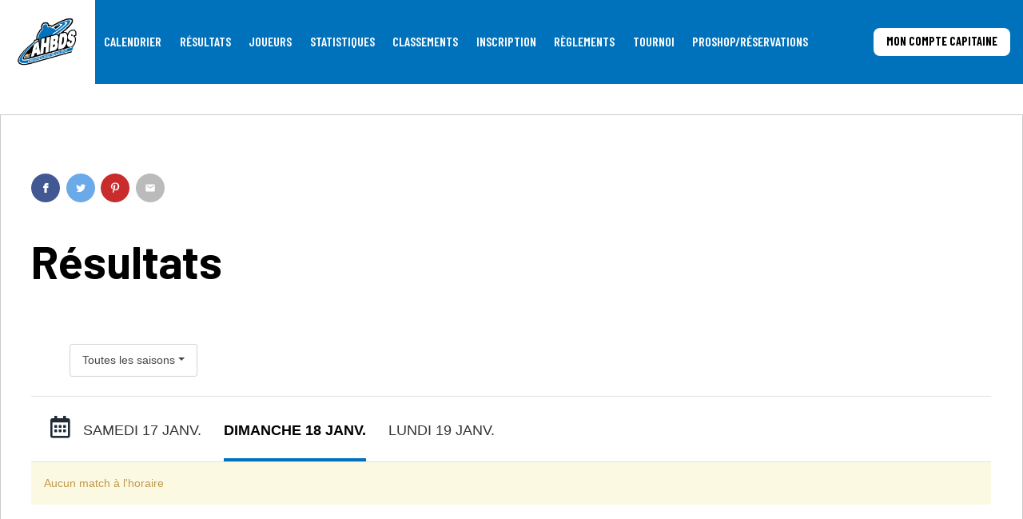

--- FILE ---
content_type: text/html; charset=UTF-8
request_url: https://ahbds.net/resultats/
body_size: 9002
content:
<!doctype html>
<html lang="fr-FR" class="is-first-load is-loading" data-way data-page="page" data-theme="default">

<head>
	<meta charset="UTF-8">
	<!--[if IE ]><meta http-equiv="X-UA-Compatible" content="IE=edge"><![endif]-->
		<meta name="title" content="Résultats | ">
	<meta name="viewport" content="width=device-width, initial-scale=1.0 minimal-ui" />
	<link rel="icon" href="https://ahbds.net/wp-content/uploads/sites/63/2023/04/ahbds.png">
	<meta name="msapplication-TileColor" content="#3bafda">
	<title>Résultats &#8211; Association de Hockey Balle du Suroît</title>
<meta name='robots' content='max-image-preview:large, max-snippet:-1, max-video-preview:-1' />
<link rel="canonical" href="https://ahbds.net/resultats/">
<meta property="og:title" content="Résultats &#8211; Association de Hockey Balle du Suroît">
<meta property="og:type" content="article">
<meta property="og:url" content="https://ahbds.net/resultats/">
<meta property="og:locale" content="fr_FR">
<meta property="og:site_name" content="Association de Hockey Balle du Suroît">
<meta property="article:published_time" content="2019-01-20T01:39:24-05:00">
<meta property="article:modified_time" content="2019-01-20T01:39:24-05:00">
<meta property="og:updated_time" content="2019-01-20T01:39:24-05:00">
<meta name="twitter:card" content="summary_large_image">
<link rel="alternate" title="oEmbed (JSON)" type="application/json+oembed" href="https://ahbds.net/wp-json/oembed/1.0/embed?url=https%3A%2F%2Fahbds.net%2Fresultats%2F" />
<link rel="alternate" title="oEmbed (XML)" type="text/xml+oembed" href="https://ahbds.net/wp-json/oembed/1.0/embed?url=https%3A%2F%2Fahbds.net%2Fresultats%2F&#038;format=xml" />
<style id='wp-img-auto-sizes-contain-inline-css' type='text/css'>
img:is([sizes=auto i],[sizes^="auto," i]){contain-intrinsic-size:3000px 1500px}
/*# sourceURL=wp-img-auto-sizes-contain-inline-css */
</style>
<style id='wp-block-library-inline-css' type='text/css'>
:root{--wp-block-synced-color:#7a00df;--wp-block-synced-color--rgb:122,0,223;--wp-bound-block-color:var(--wp-block-synced-color);--wp-editor-canvas-background:#ddd;--wp-admin-theme-color:#007cba;--wp-admin-theme-color--rgb:0,124,186;--wp-admin-theme-color-darker-10:#006ba1;--wp-admin-theme-color-darker-10--rgb:0,107,160.5;--wp-admin-theme-color-darker-20:#005a87;--wp-admin-theme-color-darker-20--rgb:0,90,135;--wp-admin-border-width-focus:2px}@media (min-resolution:192dpi){:root{--wp-admin-border-width-focus:1.5px}}.wp-element-button{cursor:pointer}:root .has-very-light-gray-background-color{background-color:#eee}:root .has-very-dark-gray-background-color{background-color:#313131}:root .has-very-light-gray-color{color:#eee}:root .has-very-dark-gray-color{color:#313131}:root .has-vivid-green-cyan-to-vivid-cyan-blue-gradient-background{background:linear-gradient(135deg,#00d084,#0693e3)}:root .has-purple-crush-gradient-background{background:linear-gradient(135deg,#34e2e4,#4721fb 50%,#ab1dfe)}:root .has-hazy-dawn-gradient-background{background:linear-gradient(135deg,#faaca8,#dad0ec)}:root .has-subdued-olive-gradient-background{background:linear-gradient(135deg,#fafae1,#67a671)}:root .has-atomic-cream-gradient-background{background:linear-gradient(135deg,#fdd79a,#004a59)}:root .has-nightshade-gradient-background{background:linear-gradient(135deg,#330968,#31cdcf)}:root .has-midnight-gradient-background{background:linear-gradient(135deg,#020381,#2874fc)}:root{--wp--preset--font-size--normal:16px;--wp--preset--font-size--huge:42px}.has-regular-font-size{font-size:1em}.has-larger-font-size{font-size:2.625em}.has-normal-font-size{font-size:var(--wp--preset--font-size--normal)}.has-huge-font-size{font-size:var(--wp--preset--font-size--huge)}.has-text-align-center{text-align:center}.has-text-align-left{text-align:left}.has-text-align-right{text-align:right}.has-fit-text{white-space:nowrap!important}#end-resizable-editor-section{display:none}.aligncenter{clear:both}.items-justified-left{justify-content:flex-start}.items-justified-center{justify-content:center}.items-justified-right{justify-content:flex-end}.items-justified-space-between{justify-content:space-between}.screen-reader-text{border:0;clip-path:inset(50%);height:1px;margin:-1px;overflow:hidden;padding:0;position:absolute;width:1px;word-wrap:normal!important}.screen-reader-text:focus{background-color:#ddd;clip-path:none;color:#444;display:block;font-size:1em;height:auto;left:5px;line-height:normal;padding:15px 23px 14px;text-decoration:none;top:5px;width:auto;z-index:100000}html :where(.has-border-color){border-style:solid}html :where([style*=border-top-color]){border-top-style:solid}html :where([style*=border-right-color]){border-right-style:solid}html :where([style*=border-bottom-color]){border-bottom-style:solid}html :where([style*=border-left-color]){border-left-style:solid}html :where([style*=border-width]){border-style:solid}html :where([style*=border-top-width]){border-top-style:solid}html :where([style*=border-right-width]){border-right-style:solid}html :where([style*=border-bottom-width]){border-bottom-style:solid}html :where([style*=border-left-width]){border-left-style:solid}html :where(img[class*=wp-image-]){height:auto;max-width:100%}:where(figure){margin:0 0 1em}html :where(.is-position-sticky){--wp-admin--admin-bar--position-offset:var(--wp-admin--admin-bar--height,0px)}@media screen and (max-width:600px){html :where(.is-position-sticky){--wp-admin--admin-bar--position-offset:0px}}

/*# sourceURL=wp-block-library-inline-css */
</style><style id='global-styles-inline-css' type='text/css'>
:root{--wp--preset--aspect-ratio--square: 1;--wp--preset--aspect-ratio--4-3: 4/3;--wp--preset--aspect-ratio--3-4: 3/4;--wp--preset--aspect-ratio--3-2: 3/2;--wp--preset--aspect-ratio--2-3: 2/3;--wp--preset--aspect-ratio--16-9: 16/9;--wp--preset--aspect-ratio--9-16: 9/16;--wp--preset--color--black: #000000;--wp--preset--color--cyan-bluish-gray: #abb8c3;--wp--preset--color--white: #ffffff;--wp--preset--color--pale-pink: #f78da7;--wp--preset--color--vivid-red: #cf2e2e;--wp--preset--color--luminous-vivid-orange: #ff6900;--wp--preset--color--luminous-vivid-amber: #fcb900;--wp--preset--color--light-green-cyan: #7bdcb5;--wp--preset--color--vivid-green-cyan: #00d084;--wp--preset--color--pale-cyan-blue: #8ed1fc;--wp--preset--color--vivid-cyan-blue: #0693e3;--wp--preset--color--vivid-purple: #9b51e0;--wp--preset--gradient--vivid-cyan-blue-to-vivid-purple: linear-gradient(135deg,rgb(6,147,227) 0%,rgb(155,81,224) 100%);--wp--preset--gradient--light-green-cyan-to-vivid-green-cyan: linear-gradient(135deg,rgb(122,220,180) 0%,rgb(0,208,130) 100%);--wp--preset--gradient--luminous-vivid-amber-to-luminous-vivid-orange: linear-gradient(135deg,rgb(252,185,0) 0%,rgb(255,105,0) 100%);--wp--preset--gradient--luminous-vivid-orange-to-vivid-red: linear-gradient(135deg,rgb(255,105,0) 0%,rgb(207,46,46) 100%);--wp--preset--gradient--very-light-gray-to-cyan-bluish-gray: linear-gradient(135deg,rgb(238,238,238) 0%,rgb(169,184,195) 100%);--wp--preset--gradient--cool-to-warm-spectrum: linear-gradient(135deg,rgb(74,234,220) 0%,rgb(151,120,209) 20%,rgb(207,42,186) 40%,rgb(238,44,130) 60%,rgb(251,105,98) 80%,rgb(254,248,76) 100%);--wp--preset--gradient--blush-light-purple: linear-gradient(135deg,rgb(255,206,236) 0%,rgb(152,150,240) 100%);--wp--preset--gradient--blush-bordeaux: linear-gradient(135deg,rgb(254,205,165) 0%,rgb(254,45,45) 50%,rgb(107,0,62) 100%);--wp--preset--gradient--luminous-dusk: linear-gradient(135deg,rgb(255,203,112) 0%,rgb(199,81,192) 50%,rgb(65,88,208) 100%);--wp--preset--gradient--pale-ocean: linear-gradient(135deg,rgb(255,245,203) 0%,rgb(182,227,212) 50%,rgb(51,167,181) 100%);--wp--preset--gradient--electric-grass: linear-gradient(135deg,rgb(202,248,128) 0%,rgb(113,206,126) 100%);--wp--preset--gradient--midnight: linear-gradient(135deg,rgb(2,3,129) 0%,rgb(40,116,252) 100%);--wp--preset--font-size--small: 13px;--wp--preset--font-size--medium: 20px;--wp--preset--font-size--large: 36px;--wp--preset--font-size--x-large: 42px;--wp--preset--spacing--20: 0.44rem;--wp--preset--spacing--30: 0.67rem;--wp--preset--spacing--40: 1rem;--wp--preset--spacing--50: 1.5rem;--wp--preset--spacing--60: 2.25rem;--wp--preset--spacing--70: 3.38rem;--wp--preset--spacing--80: 5.06rem;--wp--preset--shadow--natural: 6px 6px 9px rgba(0, 0, 0, 0.2);--wp--preset--shadow--deep: 12px 12px 50px rgba(0, 0, 0, 0.4);--wp--preset--shadow--sharp: 6px 6px 0px rgba(0, 0, 0, 0.2);--wp--preset--shadow--outlined: 6px 6px 0px -3px rgb(255, 255, 255), 6px 6px rgb(0, 0, 0);--wp--preset--shadow--crisp: 6px 6px 0px rgb(0, 0, 0);}:where(body) { margin: 0; }.wp-site-blocks > .alignleft { float: left; margin-right: 2em; }.wp-site-blocks > .alignright { float: right; margin-left: 2em; }.wp-site-blocks > .aligncenter { justify-content: center; margin-left: auto; margin-right: auto; }:where(.is-layout-flex){gap: 0.5em;}:where(.is-layout-grid){gap: 0.5em;}.is-layout-flow > .alignleft{float: left;margin-inline-start: 0;margin-inline-end: 2em;}.is-layout-flow > .alignright{float: right;margin-inline-start: 2em;margin-inline-end: 0;}.is-layout-flow > .aligncenter{margin-left: auto !important;margin-right: auto !important;}.is-layout-constrained > .alignleft{float: left;margin-inline-start: 0;margin-inline-end: 2em;}.is-layout-constrained > .alignright{float: right;margin-inline-start: 2em;margin-inline-end: 0;}.is-layout-constrained > .aligncenter{margin-left: auto !important;margin-right: auto !important;}.is-layout-constrained > :where(:not(.alignleft):not(.alignright):not(.alignfull)){margin-left: auto !important;margin-right: auto !important;}body .is-layout-flex{display: flex;}.is-layout-flex{flex-wrap: wrap;align-items: center;}.is-layout-flex > :is(*, div){margin: 0;}body .is-layout-grid{display: grid;}.is-layout-grid > :is(*, div){margin: 0;}body{padding-top: 0px;padding-right: 0px;padding-bottom: 0px;padding-left: 0px;}a:where(:not(.wp-element-button)){text-decoration: underline;}:root :where(.wp-element-button, .wp-block-button__link){background-color: #32373c;border-width: 0;color: #fff;font-family: inherit;font-size: inherit;font-style: inherit;font-weight: inherit;letter-spacing: inherit;line-height: inherit;padding-top: calc(0.667em + 2px);padding-right: calc(1.333em + 2px);padding-bottom: calc(0.667em + 2px);padding-left: calc(1.333em + 2px);text-decoration: none;text-transform: inherit;}.has-black-color{color: var(--wp--preset--color--black) !important;}.has-cyan-bluish-gray-color{color: var(--wp--preset--color--cyan-bluish-gray) !important;}.has-white-color{color: var(--wp--preset--color--white) !important;}.has-pale-pink-color{color: var(--wp--preset--color--pale-pink) !important;}.has-vivid-red-color{color: var(--wp--preset--color--vivid-red) !important;}.has-luminous-vivid-orange-color{color: var(--wp--preset--color--luminous-vivid-orange) !important;}.has-luminous-vivid-amber-color{color: var(--wp--preset--color--luminous-vivid-amber) !important;}.has-light-green-cyan-color{color: var(--wp--preset--color--light-green-cyan) !important;}.has-vivid-green-cyan-color{color: var(--wp--preset--color--vivid-green-cyan) !important;}.has-pale-cyan-blue-color{color: var(--wp--preset--color--pale-cyan-blue) !important;}.has-vivid-cyan-blue-color{color: var(--wp--preset--color--vivid-cyan-blue) !important;}.has-vivid-purple-color{color: var(--wp--preset--color--vivid-purple) !important;}.has-black-background-color{background-color: var(--wp--preset--color--black) !important;}.has-cyan-bluish-gray-background-color{background-color: var(--wp--preset--color--cyan-bluish-gray) !important;}.has-white-background-color{background-color: var(--wp--preset--color--white) !important;}.has-pale-pink-background-color{background-color: var(--wp--preset--color--pale-pink) !important;}.has-vivid-red-background-color{background-color: var(--wp--preset--color--vivid-red) !important;}.has-luminous-vivid-orange-background-color{background-color: var(--wp--preset--color--luminous-vivid-orange) !important;}.has-luminous-vivid-amber-background-color{background-color: var(--wp--preset--color--luminous-vivid-amber) !important;}.has-light-green-cyan-background-color{background-color: var(--wp--preset--color--light-green-cyan) !important;}.has-vivid-green-cyan-background-color{background-color: var(--wp--preset--color--vivid-green-cyan) !important;}.has-pale-cyan-blue-background-color{background-color: var(--wp--preset--color--pale-cyan-blue) !important;}.has-vivid-cyan-blue-background-color{background-color: var(--wp--preset--color--vivid-cyan-blue) !important;}.has-vivid-purple-background-color{background-color: var(--wp--preset--color--vivid-purple) !important;}.has-black-border-color{border-color: var(--wp--preset--color--black) !important;}.has-cyan-bluish-gray-border-color{border-color: var(--wp--preset--color--cyan-bluish-gray) !important;}.has-white-border-color{border-color: var(--wp--preset--color--white) !important;}.has-pale-pink-border-color{border-color: var(--wp--preset--color--pale-pink) !important;}.has-vivid-red-border-color{border-color: var(--wp--preset--color--vivid-red) !important;}.has-luminous-vivid-orange-border-color{border-color: var(--wp--preset--color--luminous-vivid-orange) !important;}.has-luminous-vivid-amber-border-color{border-color: var(--wp--preset--color--luminous-vivid-amber) !important;}.has-light-green-cyan-border-color{border-color: var(--wp--preset--color--light-green-cyan) !important;}.has-vivid-green-cyan-border-color{border-color: var(--wp--preset--color--vivid-green-cyan) !important;}.has-pale-cyan-blue-border-color{border-color: var(--wp--preset--color--pale-cyan-blue) !important;}.has-vivid-cyan-blue-border-color{border-color: var(--wp--preset--color--vivid-cyan-blue) !important;}.has-vivid-purple-border-color{border-color: var(--wp--preset--color--vivid-purple) !important;}.has-vivid-cyan-blue-to-vivid-purple-gradient-background{background: var(--wp--preset--gradient--vivid-cyan-blue-to-vivid-purple) !important;}.has-light-green-cyan-to-vivid-green-cyan-gradient-background{background: var(--wp--preset--gradient--light-green-cyan-to-vivid-green-cyan) !important;}.has-luminous-vivid-amber-to-luminous-vivid-orange-gradient-background{background: var(--wp--preset--gradient--luminous-vivid-amber-to-luminous-vivid-orange) !important;}.has-luminous-vivid-orange-to-vivid-red-gradient-background{background: var(--wp--preset--gradient--luminous-vivid-orange-to-vivid-red) !important;}.has-very-light-gray-to-cyan-bluish-gray-gradient-background{background: var(--wp--preset--gradient--very-light-gray-to-cyan-bluish-gray) !important;}.has-cool-to-warm-spectrum-gradient-background{background: var(--wp--preset--gradient--cool-to-warm-spectrum) !important;}.has-blush-light-purple-gradient-background{background: var(--wp--preset--gradient--blush-light-purple) !important;}.has-blush-bordeaux-gradient-background{background: var(--wp--preset--gradient--blush-bordeaux) !important;}.has-luminous-dusk-gradient-background{background: var(--wp--preset--gradient--luminous-dusk) !important;}.has-pale-ocean-gradient-background{background: var(--wp--preset--gradient--pale-ocean) !important;}.has-electric-grass-gradient-background{background: var(--wp--preset--gradient--electric-grass) !important;}.has-midnight-gradient-background{background: var(--wp--preset--gradient--midnight) !important;}.has-small-font-size{font-size: var(--wp--preset--font-size--small) !important;}.has-medium-font-size{font-size: var(--wp--preset--font-size--medium) !important;}.has-large-font-size{font-size: var(--wp--preset--font-size--large) !important;}.has-x-large-font-size{font-size: var(--wp--preset--font-size--x-large) !important;}
/*# sourceURL=global-styles-inline-css */
</style>

<link rel='stylesheet' onload="this.media='all'; this.onload=null; this.isLoaded=true" id='main-css' href='https://ahbds.net/wp-content/themes/nbhpa/assets/css/style.css?ver=b81f15566fad2816e3' type='text/css' media='all' />
<link rel="https://api.w.org/" href="https://ahbds.net/wp-json/" /><link rel="alternate" title="JSON" type="application/json" href="https://ahbds.net/wp-json/wp/v2/pages/47" /><link rel='shortlink' href='https://ahbds.net/?p=47' />
	<style id="nbhpa-theme" type="text/css">
    :root {
         --font-title: 'Barlow';
 --font-base: 'Barlow';
 --font-nav: 'Barlow Condensed';
--color-1:#0072bc; --color-1-light:#4096cd; --color-1-dark:#00568d;
--color-2:#000000; --color-2-light:#404040; --color-2-dark:#000000;
--color-3:#ffffff; --color-3-light:#ffffff; --color-3-dark:#c0c0c0;
--color-nav-main-link:#ffffff;
    }

    </style>
<link rel="preconnect" href="https://fonts.googleapis.com">
<link rel="preconnect" href="https://fonts.gstatic.com" crossorigin>
<link href="https://fonts.googleapis.com/css2?family=Barlow:wght@400;600;700&display=swap" rel="stylesheet">
<link href="https://fonts.googleapis.com/css2?family=Barlow+Condensed:wght@400;600;700&display=swap" rel="stylesheet">
<style id="accessibility-vars" type="text/css"></style>	<script type="text/javascript">
		if (/MSIE \d|Trident.*rv:/.test(navigator.userAgent)) {
			document.write('<script nomodule src="https://cdnjs.cloudflare.com/ajax/libs/babel-polyfill/7.6.0/polyfill.min.js" crossorigin="anonymous"><\/script>');
			document.write('<script nomodule src="https://polyfill.io/v3/polyfill.js?features=Symbol.iterator%2CObject.assign%2CElement.prototype.append%2CNodeList.prototype.forEach%2CCustomEvent%2Csmoothscroll%2Cfetch%2CObject.entries%2CIntersectionObserver" crossorigin="anonymous"><\/script>');
		}
		if (/Edge\/\d|Trident.*rv:/.test(navigator.userAgent)) {
			document.write('<script nomodule src="https://cdnjs.cloudflare.com/ajax/libs/babel-polyfill/7.6.0/polyfill.min.js" crossorigin="anonymous"><\/script>');
			document.write('<script nomodule src="https://polyfill.io/v3/polyfill.js?features=Symbol.iterator%2CObject.assign%2CElement.prototype.append%2CNodeList.prototype.forEach%2CCustomEvent%2Csmoothscroll%2Cfetch%2CObject.entries%2CIntersectionObserver" crossorigin="anonymous"><\/script>');
		}
	</script>
</head>

<body >

	<div class="c-header__wrap" data-module="Header">
							<header class="c-header c-header-sticky-top">

    <div class="o-container" data-module="Navs">
                <a href="https://ahbds.net/" title="Association de Hockey Balle du Suroît" aria-label="Association de Hockey Balle du Suroît" class="c-header-sticky-top__logo -type-horizontal">
            <img src="https://ahbds.net/wp-content/uploads/sites/63/2023/04/ahbds.png" alt="Association de Hockey Balle du Suroît">
        </a>

        <ul class="c-nav-main-list -lvl-0"><li  class="c-nav-main-list__item -lvl-0  "><a class="c-nav-main-list__link"  href="https://ahbds.net/calendrier/"><span>Calendrier</span></a><span class="c-nav-main-link__sibling js-nav-link__sibling"></span></li><li  class="c-nav-main-list__item -lvl-0  -is-current page-item-47 "><a class="c-nav-main-list__link"  href="https://ahbds.net/resultats/"><span>Résultats</span></a><span class="c-nav-main-link__sibling js-nav-link__sibling"></span></li><li  class="c-nav-main-list__item -lvl-0  "><a class="c-nav-main-list__link"  href="https://ahbds.net/joueurs-2/"><span>Joueurs</span></a><span class="c-nav-main-link__sibling js-nav-link__sibling"></span></li><li  class="c-nav-main-list__item -lvl-0  "><a class="c-nav-main-list__link"  href="https://ahbds.net/statistiques/"><span>Statistiques</span></a><span class="c-nav-main-link__sibling js-nav-link__sibling"></span></li><li  class="c-nav-main-list__item -lvl-0  "><a class="c-nav-main-list__link"  href="https://ahbds.net/classements/"><span>Classements</span></a><span class="c-nav-main-link__sibling js-nav-link__sibling"></span></li><li  class="c-nav-main-list__item -lvl-0  -has-children"><a class="c-nav-main-list__link"  href="https://ahbds.net/inscription/"><span>Inscription</span></a><span class="c-nav-main-link__sibling js-nav-link__sibling"></span>
<ul class="c-nav-submenu -lvl-1">
<li  class="c-nav-main-list__item -lvl-1  "><a class="c-nav-main-list__link"  href="https://ahbds.net/inscription/"><span>Inscription équipe</span></a><span class="c-nav-main-link__sibling js-nav-link__sibling"></span></li><li  class="c-nav-main-list__item -lvl-1  "><a class="c-nav-main-list__link"  href="https://ahbds.net/inscription-individuelle/"><span>Inscription individuelle</span></a><span class="c-nav-main-link__sibling js-nav-link__sibling"></span></li><li  class="c-nav-main-list__item -lvl-1  "><a class="c-nav-main-list__link"  href="https://ahbds.net/inscription-junior/"><span>Inscription junior</span></a><span class="c-nav-main-link__sibling js-nav-link__sibling"></span></li><li  class="c-nav-main-list__item -lvl-1  -type-custom -object-custom"><a class="c-nav-main-list__link"  href="https://ahbds.net/st-lazare-cest-le-temps-dinscrire-vos-jeunes/"><span>L&rsquo;offre junior 2025 &#8211; St-Lazare</span></a><span class="c-nav-main-link__sibling js-nav-link__sibling"></span></li><li  class="c-nav-main-list__item -lvl-1  -type-custom -object-custom"><a class="c-nav-main-list__link"  href="https://ahbds.net/vaudreuil-cest-le-temps-dincrire-vos-jeunes/"><span>L&rsquo;offre junior 2025 &#8211; Vaudreuil</span></a><span class="c-nav-main-link__sibling js-nav-link__sibling"></span></li><li  class="c-nav-main-list__item -lvl-1  -type-custom -object-custom"><a class="c-nav-main-list__link"  href="https://ahbds.net/wp-content/uploads/sites/63/2024/02/ProceduresFRA2024.pdf"><span>Procédure d&rsquo;incription junior</span></a><span class="c-nav-main-link__sibling js-nav-link__sibling"></span></li><li  class="c-nav-main-list__item -lvl-1  -type-custom -object-custom"><a class="c-nav-main-list__link"  href="https://ahbds.net/wp-content/uploads/sites/63/2024/02/ProceduresENG2024.pdf"><span>Registration procedure for juniors</span></a><span class="c-nav-main-link__sibling js-nav-link__sibling"></span></li></ul>
</li><li  class="c-nav-main-list__item -lvl-0  -has-children"><a class="c-nav-main-list__link"  href="https://ahbds.net/reglements/"><span>Règlements</span></a><span class="c-nav-main-link__sibling js-nav-link__sibling"></span>
<ul class="c-nav-submenu -lvl-1">
<li  class="c-nav-main-list__item -lvl-1  -type-custom -object-custom"><a class="c-nav-main-list__link"  href="https://ahbds.net/wp-content/uploads/sites/63/2025/05/ReglementsJuniors2025.pdf"><span>Règlements juniors 2025</span></a><span class="c-nav-main-link__sibling js-nav-link__sibling"></span></li><li  class="c-nav-main-list__item -lvl-1  -type-custom -object-custom"><a class="c-nav-main-list__link"  href="https://ahbds.net/wp-content/uploads/sites/63/2025/04/ReglementsAdultes2025.pdf"><span>Règlements adultes 2025</span></a><span class="c-nav-main-link__sibling js-nav-link__sibling"></span></li></ul>
</li><li  class="c-nav-main-list__item -lvl-0  -has-children"><a class="c-nav-main-list__link"  href="https://ahbds.net/tournoi/"><span>Tournoi</span></a><span class="c-nav-main-link__sibling js-nav-link__sibling"></span>
<ul class="c-nav-submenu -lvl-1">
<li  class="c-nav-main-list__item -lvl-1  "><a class="c-nav-main-list__link"  href="https://ahbds.net/un-tournoi-pour-les-mondiaux-en-suisse/"><span>Tournoi DekHockey Des Forestiers</span></a><span class="c-nav-main-link__sibling js-nav-link__sibling"></span></li><li  class="c-nav-main-list__item -lvl-1  -type-custom -object-custom"><a class="c-nav-main-list__link"  href="http://www.coupesuroit.ca"><span>Coupe Suroit</span></a><span class="c-nav-main-link__sibling js-nav-link__sibling"></span></li></ul>
</li><li  class="c-nav-main-list__item -lvl-0  "><a class="c-nav-main-list__link"  href="https://ahbds.net/deux-nouveautes-sur-un-meme-site/"><span>Proshop/Réservations</span></a><span class="c-nav-main-link__sibling js-nav-link__sibling"></span></li></ul>
                <a href="https://ahbds.net/mon-compte/" class="o-button -desktop">
            Mon compte capitaine        </a>

        <button class="c-header-navtoggle c-menu" type="button" data-module="ClassToggle" data-overlay=".js-overlay-content-2" data-target="html" data-class="has-nav-open" data-ariahidden-toggle=".js-nav-overlay" aria-label="Ouvrir menu">
            <span class="c-menu__icon">
                <span class="c-menu__bar"></span>
                <span class="c-menu__bar"></span>
                <span class="c-menu__bar"></span>
                <span class="c-menu__bar"></span>
            </span>
        </button>

                <div class="c-nav-overlay__wrap">
            <div class="c-nav-overlay js-nav-overlay" aria-hidden="true" data-module="MenuAccordion">
                <a href="https://ahbds.net/mon-compte/" class="o-button -mobile">
                    Mon compte capitaine                </a>
                <ul class="c-overlay-nav-list -lvl-0"><li  class="c-nav-overlay-list__item -lvl-0  "><a class="c-nav-overlay-list__link"  href="https://ahbds.net/calendrier/"><span>Calendrier</span></a><span class="c-nav-overlay-link__sibling js-nav-link__sibling"></span></li><li  class="c-nav-overlay-list__item -lvl-0  -is-current page-item-47 "><a class="c-nav-overlay-list__link"  href="https://ahbds.net/resultats/"><span>Résultats</span></a><span class="c-nav-overlay-link__sibling js-nav-link__sibling"></span></li><li  class="c-nav-overlay-list__item -lvl-0  "><a class="c-nav-overlay-list__link"  href="https://ahbds.net/joueurs-2/"><span>Joueurs</span></a><span class="c-nav-overlay-link__sibling js-nav-link__sibling"></span></li><li  class="c-nav-overlay-list__item -lvl-0  "><a class="c-nav-overlay-list__link"  href="https://ahbds.net/statistiques/"><span>Statistiques</span></a><span class="c-nav-overlay-link__sibling js-nav-link__sibling"></span></li><li  class="c-nav-overlay-list__item -lvl-0  "><a class="c-nav-overlay-list__link"  href="https://ahbds.net/classements/"><span>Classements</span></a><span class="c-nav-overlay-link__sibling js-nav-link__sibling"></span></li><li  class="c-nav-overlay-list__item -lvl-0  -has-children"><a class="c-nav-overlay-list__link"  href="https://ahbds.net/inscription/"><span>Inscription</span></a><span class="c-nav-overlay-link__sibling js-nav-link__sibling"></span>
<ul class="c-nav-submenu -lvl-1">
<li  class="c-nav-overlay-list__item -lvl-1  "><a class="c-nav-overlay-list__link"  href="https://ahbds.net/inscription/"><span>Inscription équipe</span></a><span class="c-nav-overlay-link__sibling js-nav-link__sibling"></span></li><li  class="c-nav-overlay-list__item -lvl-1  "><a class="c-nav-overlay-list__link"  href="https://ahbds.net/inscription-individuelle/"><span>Inscription individuelle</span></a><span class="c-nav-overlay-link__sibling js-nav-link__sibling"></span></li><li  class="c-nav-overlay-list__item -lvl-1  "><a class="c-nav-overlay-list__link"  href="https://ahbds.net/inscription-junior/"><span>Inscription junior</span></a><span class="c-nav-overlay-link__sibling js-nav-link__sibling"></span></li><li  class="c-nav-overlay-list__item -lvl-1  -type-custom -object-custom"><a class="c-nav-overlay-list__link"  href="https://ahbds.net/st-lazare-cest-le-temps-dinscrire-vos-jeunes/"><span>L&rsquo;offre junior 2025 &#8211; St-Lazare</span></a><span class="c-nav-overlay-link__sibling js-nav-link__sibling"></span></li><li  class="c-nav-overlay-list__item -lvl-1  -type-custom -object-custom"><a class="c-nav-overlay-list__link"  href="https://ahbds.net/vaudreuil-cest-le-temps-dincrire-vos-jeunes/"><span>L&rsquo;offre junior 2025 &#8211; Vaudreuil</span></a><span class="c-nav-overlay-link__sibling js-nav-link__sibling"></span></li><li  class="c-nav-overlay-list__item -lvl-1  -type-custom -object-custom"><a class="c-nav-overlay-list__link"  href="https://ahbds.net/wp-content/uploads/sites/63/2024/02/ProceduresFRA2024.pdf"><span>Procédure d&rsquo;incription junior</span></a><span class="c-nav-overlay-link__sibling js-nav-link__sibling"></span></li><li  class="c-nav-overlay-list__item -lvl-1  -type-custom -object-custom"><a class="c-nav-overlay-list__link"  href="https://ahbds.net/wp-content/uploads/sites/63/2024/02/ProceduresENG2024.pdf"><span>Registration procedure for juniors</span></a><span class="c-nav-overlay-link__sibling js-nav-link__sibling"></span></li></ul>
</li><li  class="c-nav-overlay-list__item -lvl-0  -has-children"><a class="c-nav-overlay-list__link"  href="https://ahbds.net/reglements/"><span>Règlements</span></a><span class="c-nav-overlay-link__sibling js-nav-link__sibling"></span>
<ul class="c-nav-submenu -lvl-1">
<li  class="c-nav-overlay-list__item -lvl-1  -type-custom -object-custom"><a class="c-nav-overlay-list__link"  href="https://ahbds.net/wp-content/uploads/sites/63/2025/05/ReglementsJuniors2025.pdf"><span>Règlements juniors 2025</span></a><span class="c-nav-overlay-link__sibling js-nav-link__sibling"></span></li><li  class="c-nav-overlay-list__item -lvl-1  -type-custom -object-custom"><a class="c-nav-overlay-list__link"  href="https://ahbds.net/wp-content/uploads/sites/63/2025/04/ReglementsAdultes2025.pdf"><span>Règlements adultes 2025</span></a><span class="c-nav-overlay-link__sibling js-nav-link__sibling"></span></li></ul>
</li><li  class="c-nav-overlay-list__item -lvl-0  -has-children"><a class="c-nav-overlay-list__link"  href="https://ahbds.net/tournoi/"><span>Tournoi</span></a><span class="c-nav-overlay-link__sibling js-nav-link__sibling"></span>
<ul class="c-nav-submenu -lvl-1">
<li  class="c-nav-overlay-list__item -lvl-1  "><a class="c-nav-overlay-list__link"  href="https://ahbds.net/un-tournoi-pour-les-mondiaux-en-suisse/"><span>Tournoi DekHockey Des Forestiers</span></a><span class="c-nav-overlay-link__sibling js-nav-link__sibling"></span></li><li  class="c-nav-overlay-list__item -lvl-1  -type-custom -object-custom"><a class="c-nav-overlay-list__link"  href="http://www.coupesuroit.ca"><span>Coupe Suroit</span></a><span class="c-nav-overlay-link__sibling js-nav-link__sibling"></span></li></ul>
</li><li  class="c-nav-overlay-list__item -lvl-0  "><a class="c-nav-overlay-list__link"  href="https://ahbds.net/deux-nouveautes-sur-un-meme-site/"><span>Proshop/Réservations</span></a><span class="c-nav-overlay-link__sibling js-nav-link__sibling"></span></li></ul>            </div>
        </div>

    </div>
</header>			</div>

	<div class="js-anims" data-namespace="single-with-sidebar" data-module="Anims">
				<div class="o-container o-page__wrap">
												<div class="o-container o-page-content"><main class="o-page" id="page-content">
    <section class="o-section">

        <div class="o-row">
            <div class="o-col w-1/1 xs:md:1/1 ">
                                    <article class="o-article">
                                                <div class="o-container -max">

                            <div class="c-share">
    <ul class="c-share__list">
        <li class="c-share__item">
            <a class="c-share__link -facebook" href="https://facebook.com/sharer/sharer.php?u=https://ahbds.net/resultats/" target="_blank" rel="noreferrer noopener" aria-label="Partager sur Facebook (s'ouvre dans un nouvel onglet)">
                	<svg aria-hidden="true" focusable="false" class="o-ico -facebook">
		<use xlink:href="https://ahbds.net/wp-content/themes/nbhpa/assets/img/sprite.svg?v=b81f15566fad2816e3#facebook"></use>
	</svg>
	            </a>
        </li>
        <li class="c-share__item">
            <a class="c-share__link -twitter" href="https://twitter.com/intent/tweet/?text=Votre%20message&amp;url=https://ahbds.net/resultats/" target="_blank" rel="noreferrer noopener" aria-label="Partager sur Twitter (s'ouvre dans un nouvel onglet)">
                	<svg aria-hidden="true" focusable="false" class="o-ico -twitter">
		<use xlink:href="https://ahbds.net/wp-content/themes/nbhpa/assets/img/sprite.svg?v=b81f15566fad2816e3#twitter"></use>
	</svg>
	            </a>
        </li>
        <li class="c-share__item">
            <a class="c-share__link -pinterest" href="https://pinterest.com/pin/create/bookmarklet/?media=&url=https://ahbds.net/resultats/" target="_blank" rel="noreferrer noopener" aria-label="Partager sur Linkedin (s'ouvre dans un nouvel onglet)">
                	<svg aria-hidden="true" focusable="false" class="o-ico -pinterest">
		<use xlink:href="https://ahbds.net/wp-content/themes/nbhpa/assets/img/sprite.svg?v=b81f15566fad2816e3#pinterest"></use>
	</svg>
	            </a>
        </li>
        <li class="c-share__item">
            <a class="c-share__link -mail" href="/cdn-cgi/l/email-protection#27185452454d4244531a71485355420215174a42545446404201464a571c4548435e1a4f535357541d0808464f4543540949425308554254524b5346535408" target="_blank" rel="noreferrer noopener" aria-label="Partager par courriel (s'ouvre dans un nouvel onglet)">
                	<svg aria-hidden="true" focusable="false" class="o-ico -mail">
		<use xlink:href="https://ahbds.net/wp-content/themes/nbhpa/assets/img/sprite.svg?v=b81f15566fad2816e3#mail"></use>
	</svg>
	            </a>
        </li>
    </ul>
</div>

                            <h1 class="o-title-1">
                                Résultats                            </h1>
                        </div>
                                                <div class="o-container -max">
                            <div class="o-text">
                                                                <script data-cfasync="false" src="/cdn-cgi/scripts/5c5dd728/cloudflare-static/email-decode.min.js"></script><script>
window.addEventListener('message', function(e) {
var scroll_height = e.data;
document.getElementById('nbhpa_iframe').style.height = scroll_height + 'px';
} , false);
</script>
<iframe id="nbhpa_iframe" src="https://admin.nbhpa.com/sites/site_scores.php?league_id=97&lang=fr" style="border:0px; display:block;"></iframe>                            </div>
                        </div>
                    </article>
                            </div>

            
        </div>
    </section>
</main>

</div><!-- .o-page-content -->
	<section class="c-partners">
		<div class="o-container o-page-content">

			<div class="splide" data-module="Slider" aria-label="Partenaires">
				<div class="splide__track">
					<ul class="splide__list">
													<li class="splide__slide">
																<div class="c-partners-img__wrap">
																			<div class="o-responsive-img " style="padding-top:100%;"><img width="140" height="100" src="https://ahbds.net/wp-content/uploads/sites/63/2023/04/nbhpa-logo-1.png" class="attachment-thumbnail size-thumbnail" alt="Nbhpa logo" loading="eager" decoding="async" /></div>									
								</div>
							</li>
													<li class="splide__slide">
																<div class="c-partners-img__wrap">
																			<div class="o-responsive-img " style="padding-top:100%;"><img width="300" height="143" src="https://ahbds.net/wp-content/uploads/sites/63/2023/04/JFAumaisMaskWraps_Aprv02-e1643522694247.jpg" class="" alt="JFAumaisMaskWraps Aprv02" loading="eager" sizes="(max-width: 500px) 100vw, (max-width: 768px) calc(33.33vw - 40px) ,(max-width: 1024px) 25vw ,(max-width: 1440px) 20vw ,(min-width: 1800px) calc(20 * 1800px / 100) ,100vw" decoding="async" /></div>									
								</div>
							</li>
													<li class="splide__slide">
																<div class="c-partners-img__wrap">
																			<div class="o-responsive-img " style="padding-top:100%;"><img width="209" height="142" src="https://ahbds.net/wp-content/uploads/sites/63/2023/04/logo_plomberieSuroit.jpg" class="" alt="Logo plomberieSuroit" loading="eager" sizes="(max-width: 500px) 100vw, (max-width: 768px) calc(33.33vw - 40px) ,(max-width: 1024px) 25vw ,(max-width: 1440px) 20vw ,(min-width: 1800px) calc(20 * 1800px / 100) ,100vw" decoding="async" /></div>									
								</div>
							</li>
													<li class="splide__slide">
																<div class="c-partners-img__wrap">
																			<div class="o-responsive-img " style="padding-top:100%;"><img width="646" height="406" src="https://ahbds.net/wp-content/uploads/sites/63/2023/04/Viva.png" class="" alt="Viva" loading="eager" sizes="(max-width: 500px) 100vw, (max-width: 768px) calc(33.33vw - 40px) ,(max-width: 1024px) 25vw ,(max-width: 1440px) 20vw ,(min-width: 1800px) calc(20 * 1800px / 100) ,100vw" decoding="async" fetchpriority="high" srcset="https://ahbds.net/wp-content/uploads/sites/63/2023/04/Viva.png 646w, https://ahbds.net/wp-content/uploads/sites/63/2023/04/Viva-300x189.png 300w" /></div>									
								</div>
							</li>
													<li class="splide__slide">
																<div class="c-partners-img__wrap">
																			<div class="o-responsive-img " style="padding-top:100%;"><img width="646" height="406" src="https://ahbds.net/wp-content/uploads/sites/63/2023/04/SandraLee.png" class="" alt="SandraLee" loading="eager" sizes="(max-width: 500px) 100vw, (max-width: 768px) calc(33.33vw - 40px) ,(max-width: 1024px) 25vw ,(max-width: 1440px) 20vw ,(min-width: 1800px) calc(20 * 1800px / 100) ,100vw" decoding="async" srcset="https://ahbds.net/wp-content/uploads/sites/63/2023/04/SandraLee.png 646w, https://ahbds.net/wp-content/uploads/sites/63/2023/04/SandraLee-300x189.png 300w" /></div>									
								</div>
							</li>
													<li class="splide__slide">
																<div class="c-partners-img__wrap">
																			<div class="o-responsive-img " style="padding-top:100%;"><img width="646" height="406" src="https://ahbds.net/wp-content/uploads/sites/63/2023/04/ali.png" class="" alt="Ali" loading="eager" sizes="(max-width: 500px) 100vw, (max-width: 768px) calc(33.33vw - 40px) ,(max-width: 1024px) 25vw ,(max-width: 1440px) 20vw ,(min-width: 1800px) calc(20 * 1800px / 100) ,100vw" decoding="async" srcset="https://ahbds.net/wp-content/uploads/sites/63/2023/04/ali.png 646w, https://ahbds.net/wp-content/uploads/sites/63/2023/04/ali-300x189.png 300w" /></div>									
								</div>
							</li>
													<li class="splide__slide">
																<div class="c-partners-img__wrap">
																			<div class="o-responsive-img " style="padding-top:100%;"><img width="646" height="406" src="https://ahbds.net/wp-content/uploads/sites/63/2023/04/wihm-2.png" class="" alt="Wihm" loading="eager" sizes="(max-width: 500px) 100vw, (max-width: 768px) calc(33.33vw - 40px) ,(max-width: 1024px) 25vw ,(max-width: 1440px) 20vw ,(min-width: 1800px) calc(20 * 1800px / 100) ,100vw" decoding="async" srcset="https://ahbds.net/wp-content/uploads/sites/63/2023/04/wihm-2.png 646w, https://ahbds.net/wp-content/uploads/sites/63/2023/04/wihm-2-300x189.png 300w" /></div>									
								</div>
							</li>
													<li class="splide__slide">
																<div class="c-partners-img__wrap">
																			<div class="o-responsive-img " style="padding-top:100%;"><img width="646" height="406" src="https://ahbds.net/wp-content/uploads/sites/63/2023/04/Sanivac.png" class="" alt="Sanivac" loading="eager" sizes="(max-width: 500px) 100vw, (max-width: 768px) calc(33.33vw - 40px) ,(max-width: 1024px) 25vw ,(max-width: 1440px) 20vw ,(min-width: 1800px) calc(20 * 1800px / 100) ,100vw" decoding="async" srcset="https://ahbds.net/wp-content/uploads/sites/63/2023/04/Sanivac.png 646w, https://ahbds.net/wp-content/uploads/sites/63/2023/04/Sanivac-300x189.png 300w" /></div>									
								</div>
							</li>
													<li class="splide__slide">
																<div class="c-partners-img__wrap">
																			<div class="o-responsive-img " style="padding-top:100%;"><img width="646" height="406" src="https://ahbds.net/wp-content/uploads/sites/63/2023/04/RemiQuesnel.png" class="" alt="RemiQuesnel" loading="eager" sizes="(max-width: 500px) 100vw, (max-width: 768px) calc(33.33vw - 40px) ,(max-width: 1024px) 25vw ,(max-width: 1440px) 20vw ,(min-width: 1800px) calc(20 * 1800px / 100) ,100vw" decoding="async" srcset="https://ahbds.net/wp-content/uploads/sites/63/2023/04/RemiQuesnel.png 646w, https://ahbds.net/wp-content/uploads/sites/63/2023/04/RemiQuesnel-300x189.png 300w" /></div>									
								</div>
							</li>
													<li class="splide__slide">
																<div class="c-partners-img__wrap">
																			<div class="o-responsive-img " style="padding-top:100%;"><img width="646" height="406" src="https://ahbds.net/wp-content/uploads/sites/63/2023/04/neomedia.png" class="" alt="Neomedia" loading="eager" sizes="(max-width: 500px) 100vw, (max-width: 768px) calc(33.33vw - 40px) ,(max-width: 1024px) 25vw ,(max-width: 1440px) 20vw ,(min-width: 1800px) calc(20 * 1800px / 100) ,100vw" decoding="async" srcset="https://ahbds.net/wp-content/uploads/sites/63/2023/04/neomedia.png 646w, https://ahbds.net/wp-content/uploads/sites/63/2023/04/neomedia-300x189.png 300w" /></div>									
								</div>
							</li>
													<li class="splide__slide">
																<div class="c-partners-img__wrap">
									<a href="https://lesconstructionsstdominique.com/" target="_blank" rel="noopener">										<div class="o-responsive-img " style="padding-top:100%;"><img width="317" height="112" src="https://ahbds.net/wp-content/uploads/sites/63/2023/04/logo-constructionst-dominique-noir-1.png" class="" alt="Logo ConstructionSt Dominique noir" loading="eager" sizes="(max-width: 500px) 100vw, (max-width: 768px) calc(33.33vw - 40px) ,(max-width: 1024px) 25vw ,(max-width: 1440px) 20vw ,(min-width: 1800px) calc(20 * 1800px / 100) ,100vw" decoding="async" srcset="https://ahbds.net/wp-content/uploads/sites/63/2023/04/logo-constructionst-dominique-noir-1.png 317w, https://ahbds.net/wp-content/uploads/sites/63/2023/04/logo-constructionst-dominique-noir-1-300x106.png 300w" /></div>									</a>
								</div>
							</li>
													<li class="splide__slide">
																<div class="c-partners-img__wrap">
									<a href="https://toiturescpoirier.ca/" target="_blank" rel="noopener">										<div class="o-responsive-img " style="padding-top:100%;"><img width="720" height="235" src="https://ahbds.net/wp-content/uploads/sites/63/2025/04/toiturescp.png" class="" alt="Toiturescp" loading="eager" sizes="(max-width: 500px) 100vw, (max-width: 768px) calc(33.33vw - 40px) ,(max-width: 1024px) 25vw ,(max-width: 1440px) 20vw ,(min-width: 1800px) calc(20 * 1800px / 100) ,100vw" decoding="async" srcset="https://ahbds.net/wp-content/uploads/sites/63/2025/04/toiturescp.png 720w, https://ahbds.net/wp-content/uploads/sites/63/2025/04/toiturescp-300x98.png 300w" /></div>									</a>
								</div>
							</li>
													<li class="splide__slide">
																<div class="c-partners-img__wrap">
																			<div class="o-responsive-img " style="padding-top:100%;"><img width="325" height="207" src="https://ahbds.net/wp-content/uploads/sites/63/2025/04/melaniegibouleauv2.png" class="" alt="Melaniegibouleauv2" loading="eager" sizes="(max-width: 500px) 100vw, (max-width: 768px) calc(33.33vw - 40px) ,(max-width: 1024px) 25vw ,(max-width: 1440px) 20vw ,(min-width: 1800px) calc(20 * 1800px / 100) ,100vw" decoding="async" srcset="https://ahbds.net/wp-content/uploads/sites/63/2025/04/melaniegibouleauv2.png 325w, https://ahbds.net/wp-content/uploads/sites/63/2025/04/melaniegibouleauv2-300x191.png 300w" /></div>									
								</div>
							</li>
													<li class="splide__slide">
																<div class="c-partners-img__wrap">
																			<div class="o-responsive-img " style="padding-top:100%;"><img width="140" height="100" src="https://ahbds.net/wp-content/uploads/sites/63/2023/04/alex-logo-1.png" class="attachment-thumbnail size-thumbnail" alt="Alex logo" loading="eager" decoding="async" /></div>									
								</div>
							</li>
																		<li class="splide__slide">
							<div class="c-partners-img__wrap">
								<a href="https://nbhpa.com" target="_blank" rel="noopener">									<div class="o-responsive-img " style="padding-top:100%;"><img width="1248" height="467" src="https://ahbds.net/wp-content/uploads/2023/05/Logo-NBHPA.png" class="" alt="Logo NBHPA" loading="eager" sizes="(max-width: 500px) 100vw, (max-width: 768px) calc(33.33vw - 40px) ,(max-width: 1024px) 25vw ,(max-width: 1440px) 20vw ,(min-width: 1800px) calc(20 * 1800px / 100) ,100vw" decoding="async" srcset="https://ahbds.net/wp-content/uploads/2023/05/Logo-NBHPA.png 1248w, https://ahbds.net/wp-content/uploads/2023/05/Logo-NBHPA-300x112.png 300w, https://ahbds.net/wp-content/uploads/2023/05/Logo-NBHPA-1024x383.png 1024w, https://ahbds.net/wp-content/uploads/2023/05/Logo-NBHPA-768x287.png 768w" /></div>								</a>							</div>
						</li>
												<li class="splide__slide">
							<div class="c-partners-img__wrap">
								<a href="https://www.ldkdekhockey.com/" target="_blank" rel="noopener">									<div class="o-responsive-img " style="padding-top:100%;"><img width="719" height="125" src="https://ahbds.net/wp-content/uploads/2023/05/LDK-Clean-BK-Crop.png" class="" alt="LDK Clean BK Crop" loading="eager" sizes="(max-width: 500px) 100vw, (max-width: 768px) calc(33.33vw - 40px) ,(max-width: 1024px) 25vw ,(max-width: 1440px) 20vw ,(min-width: 1800px) calc(20 * 1800px / 100) ,100vw" decoding="async" srcset="https://ahbds.net/wp-content/uploads/2023/05/LDK-Clean-BK-Crop.png 719w, https://ahbds.net/wp-content/uploads/2023/05/LDK-Clean-BK-Crop-300x52.png 300w" /></div>								</a>							</div>
						</li>
												<li class="splide__slide">
							<div class="c-partners-img__wrap">
								<a href="http://www.dekadencehockey.com/" target="_blank" rel="noopener">									<div class="o-responsive-img " style="padding-top:100%;"><img width="1440" height="432" src="https://ahbds.net/wp-content/uploads/2023/05/DK-Wide-Clean-BK.png" class="" alt="DK Wide Clean BK" loading="eager" sizes="(max-width: 500px) 100vw, (max-width: 768px) calc(33.33vw - 40px) ,(max-width: 1024px) 25vw ,(max-width: 1440px) 20vw ,(min-width: 1800px) calc(20 * 1800px / 100) ,100vw" decoding="async" srcset="https://ahbds.net/wp-content/uploads/2023/05/DK-Wide-Clean-BK.png 1440w, https://ahbds.net/wp-content/uploads/2023/05/DK-Wide-Clean-BK-300x90.png 300w, https://ahbds.net/wp-content/uploads/2023/05/DK-Wide-Clean-BK-1024x307.png 1024w, https://ahbds.net/wp-content/uploads/2023/05/DK-Wide-Clean-BK-768x230.png 768w" /></div>								</a>							</div>
						</li>
												<li class="splide__slide">
							<div class="c-partners-img__wrap">
								<a href="https://tourneealexburrows.com/" target="_blank" rel="noopener">									<div class="o-responsive-img " style="padding-top:100%;"><img width="720" height="720" src="https://ahbds.net/wp-content/uploads/2023/07/tab-tour-clean-bk.png" class="" alt="TAB Tour Clean BK" loading="eager" sizes="(max-width: 500px) 100vw, (max-width: 768px) calc(33.33vw - 40px) ,(max-width: 1024px) 25vw ,(max-width: 1440px) 20vw ,(min-width: 1800px) calc(20 * 1800px / 100) ,100vw" decoding="async" srcset="https://ahbds.net/wp-content/uploads/2023/07/tab-tour-clean-bk.png 720w, https://ahbds.net/wp-content/uploads/2023/07/tab-tour-clean-bk-300x300.png 300w, https://ahbds.net/wp-content/uploads/2023/07/tab-tour-clean-bk-150x150.png 150w" /></div>								</a>							</div>
						</li>
											</ul>
				</div>
			</div>
		</div>
	</section>

</div><!-- .o-page__wrap -->

<footer class="c-footer">
	<div class="o-container">
		<div class="o-row -gutter-sm">
			<div class="o-col w-1/5 xs:md:1/2">
								<a href="https://ahbds.net/" title="Association de Hockey Balle du Suroît" aria-label="Association de Hockey Balle du Suroît" class="c-footer-logo -type-horizontal">
					<img class="c-footer-logo__img" src="https://ahbds.net/wp-content/uploads/sites/63/2023/04/ahbds.png" alt="Association de Hockey Balle du Suroît">				</a>


				<div class="c-social">
    <ul class="c-social__list">
                    <li class="c-social__item">
                <a class="c-social__link" href="https://www.facebook.com/groups/ahbds" target="_blank" rel="noreferrer noopener" aria-label="Lien Facebook (s'ouvre dans un nouvel onglet)">
                    	<svg aria-hidden="true" focusable="false" class="o-ico -facebook">
		<use xlink:href="https://ahbds.net/wp-content/themes/nbhpa/assets/img/sprite.svg?v=b81f15566fad2816e3#facebook"></use>
	</svg>
	                </a>
            </li>
                                    <li class="c-social__item">
                <a class="c-social__link" href="https://www.instagram.com/ahbdsuroit/" target="_blank" rel="noreferrer noopener" aria-label="Lien Instagram (s'ouvre dans un nouvel onglet)">
                    	<svg aria-hidden="true" focusable="false" class="o-ico -instagram">
		<use xlink:href="https://ahbds.net/wp-content/themes/nbhpa/assets/img/sprite.svg?v=b81f15566fad2816e3#instagram"></use>
	</svg>
	                </a>
            </li>
                            </ul>
</div>
			</div>
			<div class="o-col w-3/5  xs:md:1/1 -col-footer-nav">
				<div class="o-row -gutter-sm">
					<div class="o-col w-1/2">
						<div class="c-nav-footer-list -left"><ul>
<li ><a class="c-nav-list__link" ></a><span class="c-nav-link__sibling js-nav-link__sibling"></span></li><li ><a class="c-nav-list__link" ></a><span class="c-nav-link__sibling js-nav-link__sibling"></span></li><li ><a class="c-nav-list__link" ></a><span class="c-nav-link__sibling js-nav-link__sibling"></span></li><li ><a class="c-nav-list__link" ></a><span class="c-nav-link__sibling js-nav-link__sibling"></span></li><li ><a class="c-nav-list__link" ></a><span class="c-nav-link__sibling js-nav-link__sibling"></span></li><li ><a class="c-nav-list__link" ></a><span class="c-nav-link__sibling js-nav-link__sibling"></span></li><li ><a class="c-nav-list__link" ></a><span class="c-nav-link__sibling js-nav-link__sibling"></span></li><li ><a class="c-nav-list__link" ></a><span class="c-nav-link__sibling js-nav-link__sibling"></span></li><li ><a class="c-nav-list__link" ></a><span class="c-nav-link__sibling js-nav-link__sibling"></span></li><li ><a class="c-nav-list__link" ></a><span class="c-nav-link__sibling js-nav-link__sibling"></span></li><li ><a class="c-nav-list__link" ></a><span class="c-nav-link__sibling js-nav-link__sibling"></span></li><li ><a class="c-nav-list__link" ></a><span class="c-nav-link__sibling js-nav-link__sibling"></span></li><li ><a class="c-nav-list__link" ></a><span class="c-nav-link__sibling js-nav-link__sibling"></span></li><li ><a class="c-nav-list__link" ></a><span class="c-nav-link__sibling js-nav-link__sibling"></span></li><li ><a class="c-nav-list__link" ></a><span class="c-nav-link__sibling js-nav-link__sibling"></span></li><li ><a class="c-nav-list__link" ></a><span class="c-nav-link__sibling js-nav-link__sibling"></span></li><li ><a class="c-nav-list__link" ></a><span class="c-nav-link__sibling js-nav-link__sibling"></span></li><li ><a class="c-nav-list__link" ></a><span class="c-nav-link__sibling js-nav-link__sibling"></span></li><li ><a class="c-nav-list__link" ></a><span class="c-nav-link__sibling js-nav-link__sibling"></span></li><li ><a class="c-nav-list__link" ></a><span class="c-nav-link__sibling js-nav-link__sibling"></span></li><li ><a class="c-nav-list__link" ></a><span class="c-nav-link__sibling js-nav-link__sibling"></span></li></ul></div>
					</div>
					<div class="o-col w-1/2">
						<div class="c-nav-footer-list -right"><ul>
<li ><a class="c-nav-list__link" ></a><span class="c-nav-link__sibling js-nav-link__sibling"></span></li><li ><a class="c-nav-list__link" ></a><span class="c-nav-link__sibling js-nav-link__sibling"></span></li><li ><a class="c-nav-list__link" ></a><span class="c-nav-link__sibling js-nav-link__sibling"></span></li><li ><a class="c-nav-list__link" ></a><span class="c-nav-link__sibling js-nav-link__sibling"></span></li><li ><a class="c-nav-list__link" ></a><span class="c-nav-link__sibling js-nav-link__sibling"></span></li><li ><a class="c-nav-list__link" ></a><span class="c-nav-link__sibling js-nav-link__sibling"></span></li><li ><a class="c-nav-list__link" ></a><span class="c-nav-link__sibling js-nav-link__sibling"></span></li><li ><a class="c-nav-list__link" ></a><span class="c-nav-link__sibling js-nav-link__sibling"></span></li><li ><a class="c-nav-list__link" ></a><span class="c-nav-link__sibling js-nav-link__sibling"></span></li><li ><a class="c-nav-list__link" ></a><span class="c-nav-link__sibling js-nav-link__sibling"></span></li><li ><a class="c-nav-list__link" ></a><span class="c-nav-link__sibling js-nav-link__sibling"></span></li><li ><a class="c-nav-list__link" ></a><span class="c-nav-link__sibling js-nav-link__sibling"></span></li><li ><a class="c-nav-list__link" ></a><span class="c-nav-link__sibling js-nav-link__sibling"></span></li><li ><a class="c-nav-list__link" ></a><span class="c-nav-link__sibling js-nav-link__sibling"></span></li><li ><a class="c-nav-list__link" ></a><span class="c-nav-link__sibling js-nav-link__sibling"></span></li><li ><a class="c-nav-list__link" ></a><span class="c-nav-link__sibling js-nav-link__sibling"></span></li><li ><a class="c-nav-list__link" ></a><span class="c-nav-link__sibling js-nav-link__sibling"></span></li><li ><a class="c-nav-list__link" ></a><span class="c-nav-link__sibling js-nav-link__sibling"></span></li><li ><a class="c-nav-list__link" ></a><span class="c-nav-link__sibling js-nav-link__sibling"></span></li><li ><a class="c-nav-list__link" ></a><span class="c-nav-link__sibling js-nav-link__sibling"></span></li><li ><a class="c-nav-list__link" ></a><span class="c-nav-link__sibling js-nav-link__sibling"></span></li></ul></div>
					</div>
				</div>
			</div>
			<div class="o-col w-1/5 xs:md:1/2">
				<div class="c-footer-nbhpa">
					<div>Propulsé par</div>
					<a href="https://www.nbhpa.com/" target="_blank">
						<img class="c-footer-nbhpa__img" src="https://ahbds.net/wp-content/themes/nbhpa/assets/img/logo-nbhpa-new.svg" alt="NBHPA">
					</a>
				</div>
			</div>
		</div>

		<div class="c-footer-sepatator">
			<div class="c-footer-copy">
				&copy; Association de Hockey Balle du Suroît, 2026. Tous droits réservés.			</div>
					</div>
	</div>
</footer>
</div><!-- .js-anims -->

<button style="display:none;" class="js-nl-popup" type="button" data-module="Overlay" data-overlay=".js-overlay-content-popup">Popup</button>

<div class="c-overlay-wrap">
	<div class="c-overlay-content js-overlay-content">
		<button class="c-overlay__close js-overlay__close js-accessibility-close" role="button" aria-hidden="true" data-module="OverlayClose" aria-label="Fermer l'affichage supperposé">	<svg aria-hidden="true" focusable="false" class="o-ico ">
		<use xlink:href="https://ahbds.net/wp-content/themes/nbhpa/assets/img/sprite.svg?v=b81f15566fad2816e3#close"></use>
	</svg>
	</button>
					</div>
	<div class="c-overlay__bg js-overlay__close" data-module="OverlayClose">
		<button class="c-overlay__close -hidden" role="button" aria-label="Fermer l'affichage supperposé"></button>
	</div>
</div>
<script type="speculationrules">
{"prefetch":[{"source":"document","where":{"and":[{"href_matches":"/*"},{"not":{"href_matches":["/wp-*.php","/wp-admin/*","/wp-content/uploads/sites/63/*","/wp-content/*","/wp-content/plugins/*","/wp-content/themes/nbhpa/*","/*\\?(.+)"]}},{"not":{"selector_matches":"a[rel~=\"nofollow\"]"}},{"not":{"selector_matches":".no-prefetch, .no-prefetch a"}}]},"eagerness":"conservative"}]}
</script>
<script type="application/ld+json" id="slim-seo-schema">{"@context":"https://schema.org","@graph":[{"@type":"WebSite","@id":"https://ahbds.net/#website","url":"https://ahbds.net/","name":"Association de Hockey Balle du Suroît","description":"Ligue NBHPA","inLanguage":"fr-FR","potentialAction":{"@id":"https://ahbds.net/#searchaction"},"publisher":{"@id":"https://ahbds.net/#organization"}},{"@type":"SearchAction","@id":"https://ahbds.net/#searchaction","target":"https://ahbds.net/?s={search_term_string}","query-input":"required name=search_term_string"},{"@type":"BreadcrumbList","name":"Fil d’Ariane","@id":"https://ahbds.net/resultats/#breadcrumblist","itemListElement":[{"@type":"ListItem","position":1,"name":"Accueil","item":"https://ahbds.net/"},{"@type":"ListItem","position":2,"name":"Résultats"}]},{"@type":"WebPage","@id":"https://ahbds.net/resultats/#webpage","url":"https://ahbds.net/resultats/","inLanguage":"fr-FR","name":"Résultats &#8211; Association de Hockey Balle du Suroît","datePublished":"2019-01-20T01:39:24-05:00","dateModified":"2019-01-20T01:39:24-05:00","isPartOf":{"@id":"https://ahbds.net/#website"},"breadcrumb":{"@id":"https://ahbds.net/resultats/#breadcrumblist"},"potentialAction":{"@id":"https://ahbds.net/resultats/#readaction"}},{"@type":"ReadAction","@id":"https://ahbds.net/resultats/#readaction","target":"https://ahbds.net/resultats/"},{"@type":"Organization","@id":"https://ahbds.net/#organization","url":"https://ahbds.net/","name":"Association de Hockey Balle du Suroît"}]}</script><script type="text/javascript" id="app-js-extra">
/* <![CDATA[ */
var WPURLS = {"siteurl":"https://ahbds.net/wp-content/themes/nbhpa"};
//# sourceURL=app-js-extra
/* ]]> */
</script>
<script type="text/javascript" src="https://ahbds.net/wp-content/themes/nbhpa/assets/js/app.js?ver=b81f15566fad2816e3" id="app-js"></script>
<script defer src="https://static.cloudflareinsights.com/beacon.min.js/vcd15cbe7772f49c399c6a5babf22c1241717689176015" integrity="sha512-ZpsOmlRQV6y907TI0dKBHq9Md29nnaEIPlkf84rnaERnq6zvWvPUqr2ft8M1aS28oN72PdrCzSjY4U6VaAw1EQ==" data-cf-beacon='{"version":"2024.11.0","token":"2bcd9a70a6f741db89109fc65966acde","r":1,"server_timing":{"name":{"cfCacheStatus":true,"cfEdge":true,"cfExtPri":true,"cfL4":true,"cfOrigin":true,"cfSpeedBrain":true},"location_startswith":null}}' crossorigin="anonymous"></script>
</body>

</html>

--- FILE ---
content_type: text/html; charset=UTF-8
request_url: https://admin.nbhpa.com/sites/site_scores.php?league_id=97&lang=fr
body_size: 7148
content:
	<style>
		:root{
			--primary-color: #0072bc;
			--secondary-color: #000000;
		}
	</style>
	<!--<base href="http://admin.nbhpa.com/">-->
<meta name="googlebot" content="noindex">

<link href="https://fonts.googleapis.com/css?family=Open+Sans:300,400,600,700,800" rel="stylesheet">
<link href="https://fonts.googleapis.com/css?family=Lato:100,300,400,700,900" rel="stylesheet">
<link href="https://fonts.googleapis.com/css?family=Cousine" rel="stylesheet">

<link rel="stylesheet" href="https://maxcdn.bootstrapcdn.com/bootstrap/4.0.0/css/bootstrap.min.css" integrity="sha384-Gn5384xqQ1aoWXA+058RXPxPg6fy4IWvTNh0E263XmFcJlSAwiGgFAW/dAiS6JXm" crossorigin="anonymous">

<link rel="stylesheet" href="https://ajax.googleapis.com/ajax/libs/jqueryui/1.12.1/themes/smoothness/jquery-ui.css">
<!--
<link rel="stylesheet" href="https://pro.fontawesome.com/releases/v5.11.2/css/all.css" integrity="sha384-zrnmn8R8KkWl12rAZFt4yKjxplaDaT7/EUkKm7AovijfrQItFWR7O/JJn4DAa/gx" crossorigin="anonymous">
-->
<!-- <script src="https://kit.fontawesome.com/7455dcaef6.js" crossorigin="anonymous"></script> -->
<!-- <script src="/js/7455dcaef6.js" crossorigin="anonymous"></script> -->
<!-- <script defer src="/fontawesome/js/all.js"></script>  -->
<link rel="stylesheet" href="/fontawesome/css/all.css">




<!-- Latest compiled and minified CSS -->
<link rel="stylesheet" href="//cdnjs.cloudflare.com/ajax/libs/jasny-bootstrap/3.1.3/css/jasny-bootstrap.min.css">
<link href="https://cdn.jsdelivr.net/gh/noelboss/featherlight@1.7.8/release/featherlight.min.css" type="text/css" rel="stylesheet" />
<meta name="viewport" content="width=device-width, initial-scale = 1.0, user-scalable = no">

<script src="//ajax.googleapis.com/ajax/libs/jquery/3.1.1/jquery.min.js"></script>
<script src="//ajax.googleapis.com/ajax/libs/jqueryui/1.12.1/jquery-ui.min.js"></script>
<script type="text/javascript" src="/js/datepicker-fr.js"></script>

<!-- Dialog box -->
<link rel="stylesheet" type="text/css" href="/js/dialog-master/jquery.dialog.css" />
<script src="/js/dialog-master/jquery.dialog.js"></script>
<!-- <script src="/js/dialog-master/jquery.js"></script> -->


<script src="https://cdnjs.cloudflare.com/ajax/libs/popper.js/1.12.9/umd/popper.min.js" integrity="sha384-ApNbgh9B+Y1QKtv3Rn7W3mgPxhU9K/ScQsAP7hUibX39j7fakFPskvXusvfa0b4Q" crossorigin="anonymous"></script>
<script src="https://maxcdn.bootstrapcdn.com/bootstrap/4.0.0/js/bootstrap.min.js" integrity="sha384-JZR6Spejh4U02d8jOt6vLEHfe/JQGiRRSQQxSfFWpi1MquVdAyjUar5+76PVCmYl" crossorigin="anonymous"></script>
<!-- Latest compiled and minified JavaScript-->

<script src="//cdnjs.cloudflare.com/ajax/libs/jasny-bootstrap/3.1.3/js/jasny-bootstrap.min.js"></script>
<script src="//cdnjs.cloudflare.com/ajax/libs/jquery.matchHeight/0.7.0/jquery.matchHeight-min.js"></script>
<script src="/js/featherlight.min.js" type="text/javascript" charset="utf-8"></script>

<script type="text/javascript" language="javascript" src="/chosen/chosen.jquery.min.js"></script>
<link rel="stylesheet" href="/chosen/chosen.min.css" type="text/css" media="screen" />

<script type="text/javascript" src="/js/moment.js"></script>

<script type="text/javascript" src="/js/datetimepicker.js"></script>

<link rel="stylesheet" href="/css/bootstrap-datepicker.css" type="text/css" media="screen" />
<link rel="stylesheet" href="/css/bootstrap-chosen.css" type="text/css" media="screen" />
<link rel="stylesheet" href="/css/style.css" type="text/css" media="all">

<script src="/js/timeline/js/timeline.min.js"></script>
<link href="/js/timeline/css/timeline.min.css" rel="stylesheet" />
<script src="/js/typeahead.js"></script>

<!--FilePond-->
<script src="https://cdnjs.cloudflare.com/ajax/libs/filepond/4.31.2/filepond.js"></script>
<link href="https://cdnjs.cloudflare.com/ajax/libs/filepond/4.31.2/filepond.css" rel="stylesheet" />

<!-- Global site tag (gtag.js) - Google Analytics -->
<script async src="https://www.googletagmanager.com/gtag/js?id=G-771RY72WFB"></script>
<script>
	window.dataLayer = window.dataLayer || [];

	function gtag() {
		dataLayer.push(arguments);
	}
	gtag('js', new Date());

	gtag('config', 'G-771RY72WFB');
</script>





<script>
	function setPopover() {
		$('.popover_but').popover({
			html: true
		})
	}

	function setTooltip() {
		$('[data-toggle="tooltip"]').tooltip();
	}

	function setChosen() {
		$(".chosen").chosen({
			disable_search_threshold: 1,
			placeholder_text_multiple: "Veuillez choisir...",
			placeholder_text_single: "Veuillez choisir...",
			allow_single_deselect: true
		});
		$(".chosen-container > *").addClass("sp");
	}


	function setFeatherlight() {
		$('.featherlight').featherlight();
	}

	function clickDropdown(thisx) {
		thisx.closest(".dropdown").find(thisx.data("target")).val(thisx.data("value"));
		thisx.closest(".dropdown").find(".dropdown-toggle").html(thisx.html());
	}

	function setTimeline() {
		$('.timeline').timeline();
		setTooltip();
	}


	function slugify(str) {
		str = str.replace(/^\s+|\s+$/g, ''); // trim
		str = str.toLowerCase();

		// remove accents, swap ñ for n, etc
		var from = "àáäâèéëêìíïîòóöôùúüûñç·/_,:;";
		var to = "aaaaeeeeiiiioooouuuunc------";
		for (var i = 0, l = from.length; i < l; i++) {
			str = str.replace(new RegExp(from.charAt(i), 'g'), to.charAt(i));
		}

		str = str.replace(/[^a-z0-9 -]/g, '') // remove invalid chars
			.replace(/\s+/g, '-') // collapse whitespace and replace by -
			.replace(/-+/g, '-'); // collapse dashes

		return str;
	}

	function debounce(func, wait, immediate) {
		var timeout;

		return function executedFunction() {
			var context = this;
			var args = arguments;

			var later = function() {
				timeout = null;
				if (!immediate) func.apply(context, args);
			};

			var callNow = immediate && !timeout;

			clearTimeout(timeout);

			timeout = setTimeout(later, wait);

			if (callNow) func.apply(context, args);
		};
	}

	jQuery(document).ready(function($) {

		setTimeline();

		$(document).off('click', '.sp');
		$(document).on('click', '.sp', function(event) {
			event.stopPropagation();
		});

		$(document).off('click', '.nc');
		$(document).on('click', '.nc', function(event) {
			event.preventDefault();
		});

		$(document).off("click", "body");
		$(document).on("click", "body", function() {
			$(".popover").popover('hide');
		});

		$(document).off('click', '.menu_sub_container h2');
		$(document).on('click', '.menu_sub_container h2', function(event) {
			event.stopPropagation();
			var active = $(this).parent().hasClass("active");
			$(this).parent().parent().find(".menu_sub_container").removeClass("active");
			if (active) {
				$(this).parent().removeClass("active");
			} else {
				$(this).parent().addClass("active");
			}

		});

		var tries_logout = 0;

		function logout(thisx) {
			url = "/logout.php";
			//direction & last_id in hidden .search
			$.post(url, {},
				function(data) {
					//parent.location.reload(true);
					if (!thisx.hasClass("from_iframe")) {
						location.reload(true);
					}
					tries_logout = 0;
				}).fail(function() {
				tries_logout++;
				if (tries_logout < 5) {
					logout();
				}
			});
		}


		$(document).off('click', '.logout');
		$(document).on('click', '.logout', function(event) {
			//event.preventDefault();
			logout($(this));
			if ($(this).hasClass("from_iframe")) {
				//console.log("true");
				return true;
			}
			return false;
		});







		var tries_sl = 0;

		function switchLanguage() {
			url = "/switch_language.php";
			//direction & last_id in hidden .search
			$.post(url, {},
				function(data) {
					location.reload(true);
					tries_sl = 0;
				}).fail(function() {
				tries_sl++;
				if (tries_sl < 5) {
					switchLanguage();
				}
			});
		}


		$(document).off('click', '.switch_language');
		$(document).on('click', '.switch_language', function(event) {
			switchLanguage();
			return false;
		});




		$(document).on('click', '.close_but', function(event) {
			event.preventDefault();
			$(this).parent().offcanvas('hide');
		});


		var offset = 250;
		var duration = 300;
		$(".back-to-top").fadeOut(duration);
		$(".main_row").scroll(function() {
			if ($(this).scrollTop() > offset) {
				$(".back-to-top").fadeIn(duration);
			} else {
				$(".back-to-top").fadeOut(duration);
			}
		});

		$(".back-to-top").click(function(event) {
			event.preventDefault();
			$(".main_row").animate({
				scrollTop: 0
			}, duration);
			return false;
		})


		$(document).on('click', '.toggle_details', function(event) {
			$(this).closest("td").find(".edit_container").show();
			$(this).closest("td").find(".edit_container").find("input:text").first().focus();
			$(this).hide();
		});

		$(document).on('blur', '.edit_container select', function(event) {
			event.preventDefault();
			$(this).closest("td").find(".toggle_details").find("." + $(this).attr("name")).text($("option:selected", this).text());
		});

		$(document).on('blur', '.edit_container input', function(event) {
			event.preventDefault();
			$(this).closest("td").find(".toggle_details").find("." + $(this).attr("name")).text($(this).val());
		});

		$(document).click(function() {
			$(".edit_container").hide();
			$(".toggle_details").show();
		});


		$(document).off('click', '.save_but, .del_but');
		$(document).on('click', '.save_but, .del_but', function(event) {
			var thisx = $(this);
			var answer = true;
			if ($(this).hasClass("del_but")) {
				answer = confirm("Êtes-vous certain de vouloir effacer cette entrée?");
			}
			if (answer) {
				updateRecord(thisx);
			}
		});

		var tries = 0;

		function updateRecord(thisx) {
			var action = thisx.data("action");
			var url = "/ajax-handler.php";
			var $target = thisx.closest(".update");
			var payload = "";
			if ($target.length) {
				payload = $target.serialize();
			} else {
				payload = $(".update").serialize();
			}
			$.post(url, payload + "&action=" + thisx.data("action"),
				function(data) {
					tries = 0;
					if (thisx.hasClass("del_but")) {
						if (data == "1") {
							alert("Entrée effacée avec succès");
							window.location = thisx.data("href");
						} else {
							alert(data);
						}
					} else {
						if (thisx.hasClass("in_fancy")) {
							alert("Entrée modifiée avec succès");
							if (location.href.match(/team_id/)) {
								location.reload();
							} else {
								parent.window.$.featherlight.current().close();
							}
						} else {
							//If data has / in it, it's a url
							if(data.indexOf("/") > -1) {
								alert("Entrée modifiée avec succès");
								window.location = data;
							}
							else {
								alert(data);
								location.reload();
							}
						}
					}

				}).fail(function(xhr, status, error) {
				tries++;
				if (tries < 5) {
					updateRecord(thisx);
				}
			});
		}


		$(document).off('click', '.cancel_but.in_fancy');
		$(document).on('click', '.cancel_but.in_fancy', function(event) {
			parent.window.$.featherlight.current().close();
		});
		/*
		$('.datepicker').datetimepicker({
			locale: '',
			format:'L'
		});
		*/

		$(document).on('click', '.data_list:not(.no_link) .cr', function(event) {
			window.location = $(this).data("href");
		});



		$(document).off('change', '.upload_input');
		$(document).on('change', '.upload_input', function() {

			var fileExtension = ['jpeg', 'jpg', 'png'];
			if ($.inArray($(this).val().split('.').pop().toLowerCase(), fileExtension) == -1) {
				alert("Seuls les fichiers JPEG et PNG sont acceptés");
				return false;
			}

			var thisx = $(this);
			var form = thisx.closest("form");
			var pk = thisx.data("pk");
			var pk_value = thisx.data("pk_value");
			var action = thisx.data("action");
			var iframe = $('<iframe name="postiframe" id="postiframe" style="display: none" />');



			$("body").append(iframe);
			form.attr("action", "/ajax-handler.php?action=" + action + "&" + pk + "=" + pk_value);
			form.attr("method", "post");
			form.attr("enctype", "multipart/form-data");
			form.attr("encoding", "multipart/form-data");
			form.attr("target", "postiframe");
			form.attr("file", $('.upload_input').val());
			form.submit();
			thisx.parent().find('.loader').show();
			thisx.hide();
			$("#postiframe").on('load', function() {
				iframeContents = $("#postiframe")[0].contentWindow.document.body.innerHTML;
				if (iframeContents.trim() == "error") {
					alert("Une erreur s'est produite. Veuillez réessayer.");
				} else {
					var target = thisx.closest(".photo_container").find($("." + thisx.data("target")));
					target.attr("src", iframeContents.trim());
				}
				thisx.parent().find('.loader').hide();
				thisx.show();
			});
		});



		$(document).off('keypress', '.only_numbers');
		$(document).on('keypress', '.only_numbers', function(e) {
			var keyCode = e.which ? e.which : e.keyCode
			if (!(keyCode >= 48 && keyCode <= 57)) {
				return false;
			}
		});

		
	

	});
</script>

<!-- Google tag (gtag.js) -->
<script async src="https://www.googletagmanager.com/gtag/js?id=G-FYQ1289TPP"></script>
<script>
  window.dataLayer = window.dataLayer || [];
  function gtag(){dataLayer.push(arguments);}
  gtag('js', new Date());

  gtag('config', 'G-FYQ1289TPP');
</script>
<style>

</style>
<head><title>NBHPA | Résultats - Association de Hockey Balle du Suroît</title></head>
<link rel="stylesheet" href="style.css?962193570" type="text/css" media="screen" />
<style>
.dropdown-menu{
max-height: 300px;
overflow: auto;
}

.category_container{text-align:center}
.calendar_but{cursor:pointer}
.date_selects{font-size:1em;margin-left:12px; margin-right:12px; font-weight:400; opacity:0.8; cursor:pointer}
.date_selects.active{border-bottom:4px solid #0183DA; font-weight:bold; opacity:1; cursor:default}
@media (min-width: 992px) {
	.date_selects{font-size:1.3em;}
	.category_container{text-align:left}
}
@media (max-width: 480px) {
	.dropdown{display:block !important; width:100% !important; margin:0px !important; margin-bottom:4px !important}
	.dropdown button, .dropdown .dropdown-menu{ width:100% !important;}
}
</style>
<script>
jQuery(document).ready(function ($) {
		setInterval(function() {
		window.top.postMessage(document.body.scrollHeight, "*");
	}, 500);

	var tries = 0;
	function updateScores(){
		$(".scores_content_container").parent().find(".loading_overlay").show();
		var url = "site_scores_include.php";
		$.post( url, $(".scores_change").serialize()+"&lang=fr",
		function( data ) {
			tries = 0;
			$(".scores_content_container").html(data);
			$(".scores_content_container").parent().find(".loading_overlay").hide();
		}).fail(function(xhr, status, error) {
			tries++;
			if(tries < 5){
			updateScores();
			}else{
			$(".scores_content_container").parent().find(".loading_overlay").hide();
			}
		});
	}

	/*
	$(document).off('click','.select_season');
	$(document).on('click','.select_season', function (event) {
		event.preventDefault();
		clickDropdown($(this));
		$('.select_category:first-child').trigger("click");
	});
	*/

	var selected_season;
	$(document).off('click','.select_season');
	$(document).on('click','.select_season', function (event) {
		event.preventDefault();
		clickDropdown($(this));
		if($(this).hasClass("any")) {
			$(".category_dropdown").hide();
		} else {
			$(".category_dropdown").show();
		}
		selected_season = $(this).data("season_id");
		console.log(selected_season);
		$(".dropdown-categories").find(".dropdown-item:not(.any)").hide();
		$(".dropdown-categories").find(".dropdown-item.season_"+selected_season).show();
		$('.select_category:first-child').trigger("click");
	});
	$('.select_season:first-child').trigger("click");

	$(document).off('click','.select_category');
	$(document).on('click','.select_category', function (event) {
		event.preventDefault();
		clickDropdown($(this));
		/*
		$('.date_scores').val($(this).data("last_game"));*/
		$('.date_scores').trigger("change");
	});





	$(document).off('change','.date_scores');
	$(document).on('change','.date_scores', function (event) {
		event.preventDefault();
		moment.locale("fr-ca");
		var date_set = moment($('.date_scores').val());
		var date_prev = date_set.subtract(1, 'days').format("dddd D MMM");
		var date_set = moment($('.date_scores').val());
		var date_next = date_set.add(1, 'days').format("dddd D MMM");
		$(".date_prev").html(date_prev);
		var date_set = moment($('.date_scores').val());
		$(".date_set").html(date_set.format("dddd D MMM"));
		$(".date_next").html(date_next);
		updateScores();
	});

	$('.date_scores').trigger("change");

	$( ".date_scores" ).datepicker({
	  dateFormat: "yy-mm-dd",
	});
	$( ".date_scores" ).datepicker(  "option", $.datepicker.regional[ "fr" ] );

	$(document).off('click','.date_prev');
	$(document).on('click','.date_prev', function (event) {
		var date_set = moment($('.date_scores').val());
		$( ".date_scores" ).val(date_set.subtract(1, 'days').format("YYYY-MM-DD"));
		$('.date_scores').trigger("change");
	});

	$(document).off('click','.date_next');
	$(document).on('click','.date_next', function (event) {
		var date_set = moment($('.date_scores').val());
		$( ".date_scores" ).val(date_set.add(1, 'days').format("YYYY-MM-DD"));
		$('.date_scores').trigger("change");
	});

	$(document).off('click','.calendar_but');
	$(document).on('click','.calendar_but', function (event) {
		$('.date_scores').datepicker('show');
	});

	$(document).off('click','.scores_container');
	$(document).on('click','.scores_container', function (event) {
		event.preventDefault();
		$(this).toggleClass("open");
	});

});
</script>
<div class="white_background relative mt-2">

    <div class="p-4 border-bottom category_container">

        <div class="dropdown d-inline-block ml-4 align-middle">
                  <button class="btn btn-secondary-outline dropdown-toggle season_dropdown" type="button" id="dropdownMenuButton" data-toggle="dropdown" aria-haspopup="true" aria-expanded="false">
          <!-- < ?= $seasons[0]["season_name"]; ?> -->
		  Toutes les saisons          </button>
          <div class="dropdown-menu dropdown-seasons" aria-labelledby="dropdownMenuButton">
		 	<a class="dropdown-item select_season any  is-selected" href="#" data-target=".season_id" data-value="">Toutes les saisons</a>
                        <a class="dropdown-item select_season" href="#" data-season_id="3622" data-target=".season_id" data-value="3622">Tournoi junior - Été 2025</a>
                        <a class="dropdown-item select_season" href="#" data-season_id="3507" data-target=".season_id" data-value="3507">Automne 2025</a>
                        <a class="dropdown-item select_season" href="#" data-season_id="3208" data-target=".season_id" data-value="3208">Junior - Été 2025 - St-Lazare</a>
                        <a class="dropdown-item select_season" href="#" data-season_id="3210" data-target=".season_id" data-value="3210">Junior - Été 2025 - Vaudreuil</a>
                        <a class="dropdown-item select_season" href="#" data-season_id="3209" data-target=".season_id" data-value="3209">Été 2025</a>
                        <a class="dropdown-item select_season" href="#" data-season_id="2955" data-target=".season_id" data-value="2955">Tournoi junior été 2024</a>
                        <a class="dropdown-item select_season" href="#" data-season_id="2888" data-target=".season_id" data-value="2888">Automne 2024</a>
                        <a class="dropdown-item select_season" href="#" data-season_id="2554" data-target=".season_id" data-value="2554">Junior - Été 2024</a>
                        <a class="dropdown-item select_season" href="#" data-season_id="2732" data-target=".season_id" data-value="2732">Tournoi des Forestiers 2024</a>
                        <a class="dropdown-item select_season" href="#" data-season_id="2553" data-target=".season_id" data-value="2553">Été 2024</a>
                        <a class="dropdown-item select_season" href="#" data-season_id="2253" data-target=".season_id" data-value="2253">Tournoi junior été 2023</a>
                        <a class="dropdown-item select_season" href="#" data-season_id="2123" data-target=".season_id" data-value="2123">Automne 2023</a>
                        <a class="dropdown-item select_season" href="#" data-season_id="1813" data-target=".season_id" data-value="1813">Été 2023 -Junior récréatif</a>
                        <a class="dropdown-item select_season" href="#" data-season_id="1931" data-target=".season_id" data-value="1931">Féminin 14-17 </a>
                        <a class="dropdown-item select_season" href="#" data-season_id="1814" data-target=".season_id" data-value="1814">Été 2023 - Tournois junior</a>
                        <a class="dropdown-item select_season" href="#" data-season_id="1817" data-target=".season_id" data-value="1817">Été 2023</a>
                        <a class="dropdown-item select_season" href="#" data-season_id="1515" data-target=".season_id" data-value="1515">Automne 2022</a>
                        <a class="dropdown-item select_season" href="#" data-season_id="1511" data-target=".season_id" data-value="1511">Tournoi - Junior 11-15 2022</a>
                        <a class="dropdown-item select_season" href="#" data-season_id="1510" data-target=".season_id" data-value="1510">Tournoi - Junior récréatif 2022</a>
                        <a class="dropdown-item select_season" href="#" data-season_id="1197" data-target=".season_id" data-value="1197">Été 2022 - Junior récréatif</a>
                        <a class="dropdown-item select_season" href="#" data-season_id="1198" data-target=".season_id" data-value="1198">Été 2022 - Junior compétitif</a>
                        <a class="dropdown-item select_season" href="#" data-season_id="1196" data-target=".season_id" data-value="1196">Été 2022</a>
                        <a class="dropdown-item select_season" href="#" data-season_id="1058" data-target=".season_id" data-value="1058">Femmes-Aut/Hiver 2021-2022</a>
                        <a class="dropdown-item select_season" href="#" data-season_id="941" data-target=".season_id" data-value="941">Été 2021</a>
                      </div>
          <input type="hidden" class="scores_change season_id" name="season_id" value="3622"/>
        </div>

        <div class="dropdown d-inline-block align-middle">
        			<button class="btn btn-secondary-outline dropdown-toggle category_dropdown px-4" type="button" id="dropdownMenuButtonCategories" data-toggle="dropdown" aria-haspopup="true" aria-expanded="false">
            Catégorie</button>
            <div class="dropdown-menu dropdown-categories" aria-labelledby="dropdownMenuButtonTeam">
            	<a class="dropdown-item select_category any" href="#" data-target=".category_id" data-value=""  data-last_game="2026-01-18">Catégorie</a>
                                <a class="dropdown-item select_category  season_1515  season_1817  season_2123  season_2553  season_2888  season_3209  season_3507 " href="#" data-target=".category_id" data-value="3511" data-last_game="2026-01-18">FC</a>
				                <a class="dropdown-item select_category  season_2888  season_3209 " href="#" data-target=".category_id" data-value="5897" data-last_game="2026-01-18">FD</a>
				                <a class="dropdown-item select_category  season_3507 " href="#" data-target=".category_id" data-value="6852" data-last_game="2026-01-18">FD1</a>
				                <a class="dropdown-item select_category  season_3507 " href="#" data-target=".category_id" data-value="6853" data-last_game="2026-01-18">FD2</a>
				                <a class="dropdown-item select_category  season_2888  season_3209  season_3507 " href="#" data-target=".category_id" data-value="5895" data-last_game="2026-01-18">FE</a>
				                <a class="dropdown-item select_category  season_2554  season_3208  season_3622 " href="#" data-target=".category_id" data-value="5332" data-last_game="2026-01-18">Féminin M13 (2011-2012-2013)</a>
				                <a class="dropdown-item select_category " href="#" data-target=".category_id" data-value="6603" data-last_game="2026-01-18">FG</a>
				                <a class="dropdown-item select_category  season_1515  season_1817  season_2123  season_2553 " href="#" data-target=".category_id" data-value="3510" data-last_game="2026-01-18">FI</a>
				                <a class="dropdown-item select_category  season_2888  season_3209  season_3507 " href="#" data-target=".category_id" data-value="5896" data-last_game="2026-01-18">FP</a>
				                <a class="dropdown-item select_category  season_1515  season_1817  season_2123  season_2888  season_3209 " href="#" data-target=".category_id" data-value="3509" data-last_game="2026-01-18">FR</a>
				                <a class="dropdown-item select_category  season_3507 " href="#" data-target=".category_id" data-value="6854" data-last_game="2026-01-18">FR1</a>
				                <a class="dropdown-item select_category  season_3507 " href="#" data-target=".category_id" data-value="6855" data-last_game="2026-01-18">FR2</a>
				                <a class="dropdown-item select_category  season_2553 " href="#" data-target=".category_id" data-value="5512" data-last_game="2026-01-18">FRE1</a>
				                <a class="dropdown-item select_category  season_2553 " href="#" data-target=".category_id" data-value="5513" data-last_game="2026-01-18">FRE2</a>
				                <a class="dropdown-item select_category  season_1817  season_2553 " href="#" data-target=".category_id" data-value="3502" data-last_game="2026-01-18">HC</a>
				                <a class="dropdown-item select_category " href="#" data-target=".category_id" data-value="6866" data-last_game="2026-01-18">HD</a>
				                <a class="dropdown-item select_category  season_2888  season_3209 " href="#" data-target=".category_id" data-value="5889" data-last_game="2026-01-18">HD1</a>
				                <a class="dropdown-item select_category  season_3209 " href="#" data-target=".category_id" data-value="5893" data-last_game="2026-01-18">HD2</a>
				                <a class="dropdown-item select_category  season_2888 " href="#" data-target=".category_id" data-value="5890" data-last_game="2026-01-18">HE</a>
				                <a class="dropdown-item select_category " href="#" data-target=".category_id" data-value="6867" data-last_game="2026-01-18">HH</a>
				                <a class="dropdown-item select_category  season_1515  season_1817  season_2123  season_2553 " href="#" data-target=".category_id" data-value="3507" data-last_game="2026-01-18">HID1</a>
				                <a class="dropdown-item select_category  season_1515  season_1817  season_2123  season_2553 " href="#" data-target=".category_id" data-value="3508" data-last_game="2026-01-18">HID2</a>
				                <a class="dropdown-item select_category  season_2888  season_3209  season_3507 " href="#" data-target=".category_id" data-value="5892" data-last_game="2026-01-18">HM</a>
				                <a class="dropdown-item select_category  season_1515  season_1817  season_2123  season_2553  season_3209  season_3507 " href="#" data-target=".category_id" data-value="3512" data-last_game="2026-01-18">HP</a>
				                <a class="dropdown-item select_category  season_2888  season_3209  season_3507 " href="#" data-target=".category_id" data-value="5891" data-last_game="2026-01-18">HR</a>
				                <a class="dropdown-item select_category  season_2888  season_3209  season_3507 " href="#" data-target=".category_id" data-value="5894" data-last_game="2026-01-18">HR 35+</a>
				                <a class="dropdown-item select_category  season_1515  season_1817  season_2123  season_2553 " href="#" data-target=".category_id" data-value="3503" data-last_game="2026-01-18">HRE2</a>
				                <a class="dropdown-item select_category  season_1817  season_2123  season_2553 " href="#" data-target=".category_id" data-value="3513" data-last_game="2026-01-18">HRE3</a>
				                <a class="dropdown-item select_category  season_1817  season_2553 " href="#" data-target=".category_id" data-value="4068" data-last_game="2026-01-18">HRE4</a>
				                <a class="dropdown-item select_category  season_2554  season_2955  season_3208  season_3622 " href="#" data-target=".category_id" data-value="5295" data-last_game="2026-01-18">M10 (2015-2016)</a>
				                <a class="dropdown-item select_category " href="#" data-target=".category_id" data-value="6420" data-last_game="2026-01-18">M10 (2015-2016) - CDJ</a>
				                <a class="dropdown-item select_category  season_3343 " href="#" data-target=".category_id" data-value="6617" data-last_game="2026-01-18">M10 (2015-2016) - Récréatif STL</a>
				                <a class="dropdown-item select_category  season_2554  season_2955  season_3208  season_3622 " href="#" data-target=".category_id" data-value="5294" data-last_game="2026-01-18">M12 (2013-2014)</a>
				                <a class="dropdown-item select_category " href="#" data-target=".category_id" data-value="6421" data-last_game="2026-01-18">M12 (2013-2014) - CDJ</a>
				                <a class="dropdown-item select_category  season_3343 " href="#" data-target=".category_id" data-value="6618" data-last_game="2026-01-18">M12 (2013-2014) - Récréatif STL</a>
				                <a class="dropdown-item select_category  season_2554  season_2955  season_3208  season_3622 " href="#" data-target=".category_id" data-value="5293" data-last_game="2026-01-18">M14 (2011-2012)</a>
				                <a class="dropdown-item select_category " href="#" data-target=".category_id" data-value="6428" data-last_game="2026-01-18">M14 (2011-2012) - CDJ</a>
				                <a class="dropdown-item select_category  season_3343 " href="#" data-target=".category_id" data-value="6619" data-last_game="2026-01-18">M14 (2011-2012) - Récréatif STL</a>
				                <a class="dropdown-item select_category  season_2554  season_2955  season_3208  season_3622 " href="#" data-target=".category_id" data-value="5292" data-last_game="2026-01-18">M17 (2008-2009-2010)</a>
				                <a class="dropdown-item select_category  season_3210 " href="#" data-target=".category_id" data-value="6430" data-last_game="2026-01-18">M17 (2008-2009-2010) - CDJ</a>
				                <a class="dropdown-item select_category  season_2554  season_2955  season_3210  season_3622 " href="#" data-target=".category_id" data-value="5296" data-last_game="2026-01-18">M6 (2019-2020)</a>
				                <a class="dropdown-item select_category  season_2554  season_2955  season_3210  season_3595  season_3622 " href="#" data-target=".category_id" data-value="5336" data-last_game="2026-01-18">M8 (2017-2018)</a>
				                <a class="dropdown-item select_category  season_1515  season_1817  season_2123 " href="#" data-target=".category_id" data-value="3506" data-last_game="2026-01-18">MC</a>
				                <a class="dropdown-item select_category  season_1817  season_2123  season_2888  season_3209  season_3507 " href="#" data-target=".category_id" data-value="3505" data-last_game="2026-01-18">MI</a>
				                <a class="dropdown-item select_category  season_3209  season_3507 " href="#" data-target=".category_id" data-value="6602" data-last_game="2026-01-18">MP</a>
				                <a class="dropdown-item select_category " href="#" data-target=".category_id" data-value="6851" data-last_game="2026-01-18">MR</a>
				                <a class="dropdown-item select_category " href="#" data-target=".category_id" data-value="5898" data-last_game="2026-01-18">MR 35+</a>
				                <a class="dropdown-item select_category  season_1515  season_1817  season_2123  season_2553  season_2888 " href="#" data-target=".category_id" data-value="3504" data-last_game="2026-01-18">MRE1</a>
				                <a class="dropdown-item select_category " href="#" data-target=".category_id" data-value="5511" data-last_game="2026-01-18">MRE2</a>
				                <a class="dropdown-item select_category  season_3346 " href="#" data-target=".category_id" data-value="6621" data-last_game="2026-01-18">Shootout 10-12</a>
				                <a class="dropdown-item select_category  season_3346 " href="#" data-target=".category_id" data-value="6622" data-last_game="2026-01-18">Shootout 13-15</a>
				                <a class="dropdown-item select_category  season_3346 " href="#" data-target=".category_id" data-value="6620" data-last_game="2026-01-18">Shootout 7-9</a>
				                <a class="dropdown-item select_category  season_3346 " href="#" data-target=".category_id" data-value="6624" data-last_game="2026-01-18">Tournoi 10-12</a>
				                <a class="dropdown-item select_category  season_3346 " href="#" data-target=".category_id" data-value="6625" data-last_game="2026-01-18">Tournoi 13-15</a>
				                <a class="dropdown-item select_category  season_3346 " href="#" data-target=".category_id" data-value="6623" data-last_game="2026-01-18">Tournoi 7-9</a>
							</div>
            <input type="hidden" class="scores_change category_id" name="category_id" value=""/>
        </div>


        <input type="hidden" class="scores_change" name="league_id" value="97"/>

    </div>




    <div class="relative pt-4">

        <div class="text-nowrap border-bottom full_width d-block" style="overflow-y:hidden; overflow-x:scroll; transform: translate3d(0,0,0); -webkit-overflow-scrolling: touch !important; ">
            <div class="d-inline-block mb-0 pl-4">
                <input type="text" class="date_scores scores_change m-0 p-0" name="datetime" value="2026-01-18" style="width:0px; border:0px"/><i class="far fa-calendar-alt fa-2x calendar_but"></i>
            </div>

            <div class="d-inline-block" style="transform: translate3d(0px,0px,0px); -webkit-overflow-scrolling: touch;">
                <h2 class="d-inline-block mb-0 pb-4 text-uppercase date_selects date_prev"></h2>
                <h2 class="d-inline-block mb-0 pb-4 text-uppercase date_selects active date_set"></h2>
                <h2 class="d-inline-block mb-0 pb-4 text-uppercase date_selects date_next"></h2>
            </div>
        </div>

        <div class="relative">
            <div class="scores_content_container">
            </div>
            <div class="loading_overlay"></div>
        </div>
        <!-- end .scores_content_container-->
    </div>
</div>
<script defer src="https://static.cloudflareinsights.com/beacon.min.js/vcd15cbe7772f49c399c6a5babf22c1241717689176015" integrity="sha512-ZpsOmlRQV6y907TI0dKBHq9Md29nnaEIPlkf84rnaERnq6zvWvPUqr2ft8M1aS28oN72PdrCzSjY4U6VaAw1EQ==" data-cf-beacon='{"version":"2024.11.0","token":"bb5216310bcf4a2383e0e4cb54b182d1","r":1,"server_timing":{"name":{"cfCacheStatus":true,"cfEdge":true,"cfExtPri":true,"cfL4":true,"cfOrigin":true,"cfSpeedBrain":true},"location_startswith":null}}' crossorigin="anonymous"></script>


--- FILE ---
content_type: text/html; charset=UTF-8
request_url: https://admin.nbhpa.com/sites/site_scores_include.php
body_size: 746
content:
<style>
.no_games{
background-color: #fcf9e2;
border-color: #faeccb;
color: #c1994d;
}
.scores_container{cursor:pointer}
.scores_container.cancelled{background:#FFECEC}
.scores_container .cancelled_text{display:none;}
.scores_container:hover .cancelled_text{display:block}

.scores_container .photo_container{
	width:35px;
	height:35px;
	border-radius: 50%;
	border:1px solid #CCC;
	overflow:hidden;
	display:inline-block;
	vertical-align:middle;
	margin:5px 10px 5px 0px;
}
.scores_container .team_photo{
	width: 100%;
    height: 100%;
	object-fit: cover;
}

.scores_container .det_container, .game_buttons_container{ height:120px}
.team_name{ font-size:15px; white-space:nowrap; overflow:hidden; text-overflow:ellipsis}

.toggle_game_details{max-height:0px; overflow:hidden; transition: max-height 0.4s ease}
.open .toggle_game_details{max-height: 800px;}
@media (min-width: 992px) {
.scores_container .photo_container{
	width:50px;
	height:50px;
}
.scores_container{ padding-right:112px; cursor:auto}
.scores_container .det_container{ height:190px}
.game_buttons_container{ height:191px} /* 1extra px for border*/
.team_name{ font-size:18px}
.toggle_game_details, .open .toggle_game_details{max-height:0px;}
}

.scores_container .game_buttons_container{ width:112px; top:0px; right:0px; color:#999; font-size:13px }
.scores_container .game_buttons_container .game_button:hover{ background:#262525 !important; color:#FFF; }
.scores_container .game_buttons_container .game_button:hover img{ filter: brightness(0) invert(1); }


.score{font-size:44px; font-weight:400; color:#262525}
.loser{color:#999;}
.game_points{font-size:0.85rem; color:#999;}

.lg_period, .final, .game_date{color:#454545; font-size:16px; font-weight:500}
.lg_time, .game_venue{color:#999; font-size:16px; font-weight:500}

.stats_det .team_abb{width:26px; line-height:16px;}

.team_abb_stats_leaders{width:26px; line-height:2;}
.stats_leaders{color:#999; line-height:2; padding-right:8px}

.per{color:#999; line-height:16px; padding-right:8px}
.goalie{color:#999; line-height:28px}
.per .per_name{color:#666}
.per:not(:first-child) {
    padding-left:8px;
	border-left:1px solid #666;
}

.toggle_score_table{font-size:15px}
.period_labels{ border-bottom: 4px solid #333}
.goals_summary{font-size:12px}
</style>
	<style>
		:root{
			--primary-color: #0072bc;
			--secondary-color: #000000;
		}
	</style>
	<div class="border-bottom container-fluid position-relative" style="padding-bottom:500px">
	<div class="row">
    	<div class="col no_games p-3 rounded-bottom">
			Aucun match à l'horaire        </div>
    </div>
</div>
